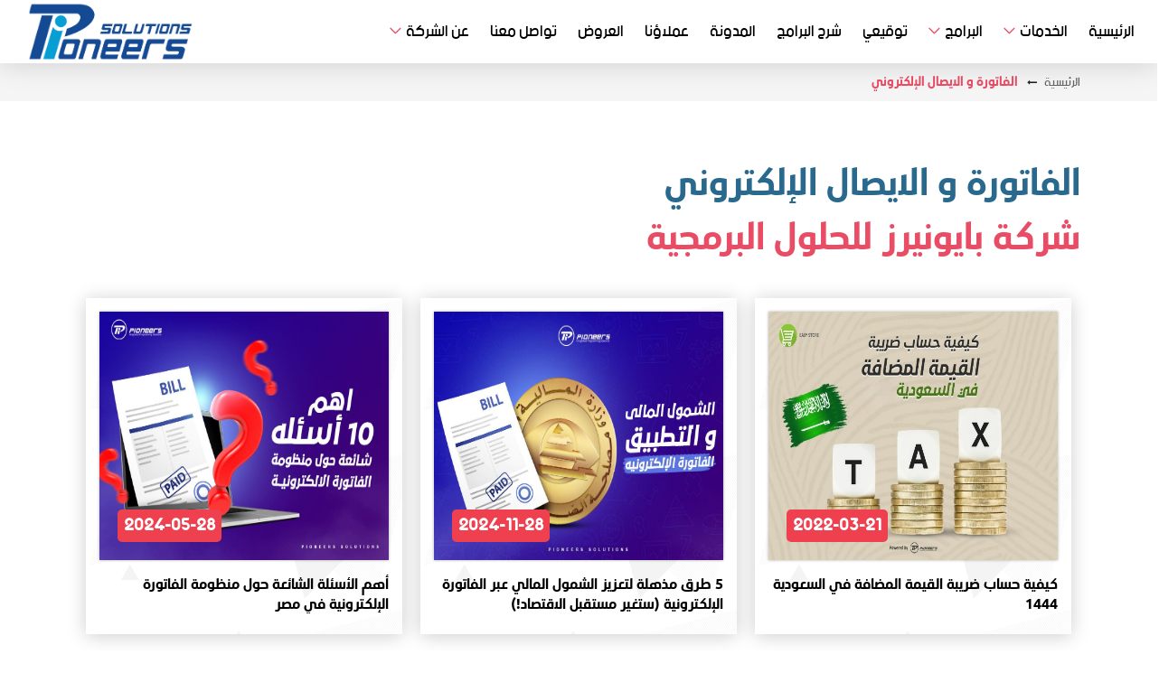

--- FILE ---
content_type: text/html; charset=UTF-8
request_url: https://pioneers-solutions.com/blogcat-e-invoice
body_size: 72712
content:
<!DOCTYPE html>
<html itemscope lang="ar" class="no-js" itemtype="https://schema.org/WebPage">

   <head>
<meta http-equiv="Content-Security-Policy" content="upgrade-insecure-requests">
<meta name="google-site-verification" content="c0WByzVHrabGbf6FM1oSMDiqqYIAcCNy1WQxJbYl6Ys" />

    
 <title>مدونة مقالات الفاتورة و الايصال الإلكتروني</title>
          <meta name="keywords" content=" الفاتورةالإلكترونية , الايصال الإلكتروني,الشمول المالى,تطبيق الفاتورة الالكترونية,منظومة الفاتورة الالكترونية,منظومة الإيصال الإلكتروني" />
          <meta name="description" content="تعرف على أهم المقالات حول الفاتورةالإلكترونية , الايصال الإلكتروني,الشمول المالى,تطبيق الفاتورة الالكترونية,منظومة الفاتورة الالكترونية,منظومة الإيصال الإلكتروني" />
          <meta name="author" content="Mohammed Elgendy" />
          <meta name="robots" content="index,follow " />
          <meta itemprop="name" content="مدونة مقالات الفاتورة و الايصال الإلكتروني">
          <meta itemprop="description" content="تعرف على أهم المقالات حول الفاتورةالإلكترونية , الايصال الإلكتروني,الشمول المالى,تطبيق الفاتورة الالكترونية,منظومة الفاتورة الالكترونية,منظومة الإيصال الإلكتروني">
          <meta itemprop="image" content="https://pioneers-solutions.com/uploads/">
          <meta property="og:title" content="مدونة مقالات الفاتورة و الايصال الإلكتروني"/>
          <meta property="og:type" content="website" />
          <meta property="og:url" content="https://pioneers-solutions.com/blogcat-e-invoice" />
          <meta property="og:image" content="https://pioneers-solutions.com/uploads/" />
          <meta property="og:description" content="تعرف على أهم المقالات حول الفاتورةالإلكترونية , الايصال الإلكتروني,الشمول المالى,تطبيق الفاتورة الالكترونية,منظومة الفاتورة الالكترونية,منظومة الإيصال الإلكتروني" />
          <meta property="og:site_name" content="Pioneers Solutions" />
         <meta name="twitter:card" content="summary_large_image">
          <meta name="twitter:site" content="@pioneers_soln">
          <meta name="twitter:creator" content="@pioneers_soln">
          <meta name="twitter:title" content="مدونة مقالات الفاتورة و الايصال الإلكتروني">
          <meta name="twitter:description" content="تعرف على أهم المقالات حول الفاتورةالإلكترونية , الايصال الإلكتروني,الشمول المالى,تطبيق الفاتورة الالكترونية,منظومة الفاتورة الالكترونية,منظومة الإيصال الإلكتروني">
          <meta name="twitter:image" content="https://pioneers-solutions.com/uploads/" >
          
   <link rel="canonical" href=https://pioneers-solutions.com/blogcat-e-invoice>

   <meta name=viewport content="width=device-width, initial-scale=1">
   <meta name=p:domain_verify content="22d7375ff6edb5f6719d51ea32d60a65"/>
   <meta name=msvalidate.01 content=BF986F9F4ADDDAC314FFE2B39D732443 />
   <meta name=yandex-verification content=c4bb62d607f6a84a />
      <meta charset="UTF-8">
    
      <meta http-equiv="X-UA-Compatible" content="IE=edge">
      <meta name="viewport" content="width=device-width, initial-scale=1, shrink-to-fit=no">

       <link rel="preload" href="https://pioneers-solutions.com/assets/fonts/Ubuntu-Arabic.ttf">
       <link rel="preload" href="https://pioneers-solutions.com/assets/fonts/bein-normal.ttf">

      <link rel="icon" href="https://pioneers-solutions.com/assets/img/icon.png">
      <link rel="stylesheet" href="https://pioneers-solutions.com/assets/css/bootstrap.min.css">
      <link rel="stylesheet" href="https://pioneers-solutions.com/assets/css/default-assets/classy-nav.min.css">
      <link rel="stylesheet" href="https://pioneers-solutions.com/assets/css/owl.carousel.min.css">
      <link rel="stylesheet" href="https://pioneers-solutions.com/assets/css/owll.carousel.min.css">
      <link rel="stylesheet" href="https://pioneers-solutions.com/assets/css/owl.carousel.min.css">
      <link rel="stylesheet" href="https://pioneers-solutions.com/assets/css/magnific-popup.min.css">
      <link rel="stylesheet" href="https://pioneers-solutions.com/assets/css/nice-select.min.css">
      <link rel="stylesheet" href="https://pioneers-solutions.com/assets/css/animate.min.css">
      <link rel="stylesheet" href="https://pioneers-solutions.com/assets/css/font-awesome.min.css">
      <link rel="stylesheet" href="https://pioneers-solutions.com/assets/css/owll.carousel.min.css" type="text/css">
      <link rel="stylesheet" href="https://pioneers-solutions.com/assets/css/sllicknav.min.css" type="text/css">
       <link rel="stylesheet" href="https://pioneers-solutions.com/assets/css/notify.min.css" />
      <link rel="stylesheet" href="https://pioneers-solutions.com/assets/css/style.min.css">
      <link rel="stylesheet" href="https://pioneers-solutions.com/assets/css/jquery-ui.min.css">
      <link href="https://fonts.googleapis.com/css?family=Cairo&display=swap" rel="preload">
      <link href="https://fonts.googleapis.com/css?family=Baloo+Bhaijaan|Lemonada&display=swap" rel="preload">



      <link rel="stylesheet" href="https://pioneers-solutions.com/assets/css/own.min.css">
      <link rel="stylesheet" href="https://pioneers-solutions.com/assets/css/media.min.css">


       


       <!-- Google Tag Manager -->

      <script>(function(w,d,s,l,i){w[l]=w[l]||[];w[l].push({'gtm.start':new Date().getTime(),event:'gtm.js'});var f=d.getElementsByTagName(s)[0],j=d.createElement(s);j.async=true;j.src="https://load.sgtm.pioneers-solutions.com/ahosfoeioc.js?"+i;f.parentNode.insertBefore(j,f);})(window,document,'script','dataLayer','8=aWQ9R1RNLU05SjVaVg%3D%3D&sort=asc');</script>
       <!-- End Google Tag Manager -->

   </head>
   <body>
   <!-- Google Tag Manager (noscript) -->
   <noscript><iframe src="https://load.sgtm.pioneers-solutions.com/ns.html?id=GTM-M9J5ZV" height="0" width="0" style="display:none;visibility:hidden"></iframe></noscript>
   <!-- End Google Tag Manager (noscript) -->



     
         
      <!-- Header Area End -->
      <!-- Header Area Start -->
      <header class="header-area " id="menu-fixed">

         <div class="main-header-area">
            <div class="classy-nav-container breakpoint-off">
               <div class="container" >
                  <nav class="classy-navbar justify-content-between" id="robertoNav">
                     <a name="pioneers solutions" class="nav-brand" href="https://pioneers-solutions.com/">
                      <img loading="lazy" alt="pioneers solutions" title="pioneers solutions" src="https://pioneers-solutions.com/uploads/logo.logo.png" ></a>
                     <div class="classy-navbar-toggler">
                        <span class="navbarToggler"><span></span><span></span><span></span></span>
                     </div>
                     <div class="classy-menu">
                        <div class="classycloseIcon">
                           <div class="cross-wrap"><span class="top"></span><span class="bottom"></span></div>
                        </div>
                        <div class="classynav">
                           <ul id="nav">
                              
                              <li class="">
                                <a name="الرئيسية" href="https://pioneers-solutions.com/"> الرئيسية</a>
                              </li>

                              <li>
                                 <a name="الخدمات" href="https://pioneers-solutions.com/service">الخدمات</a>
                                 <ul class="dropdown max-drop">
                                  
                                    <li>
                                       <a name="خدمات تصميم المواقع " href="https://pioneers-solutions.com/categoryservices-design-services">-خدمات تصميم المواقع </a>
                                       <ul class="dropdown max-drop">
                                                                                  <li><a name="تصميم المواقع" href="https://pioneers-solutions.com/service-web-design-services">-تصميم المواقع</a></li>
                                                                                  <li><a name="إستضافة المواقع وحجز الدومينات" href="https://pioneers-solutions.com/service-web-hosting">-إستضافة المواقع وحجز الدومينات</a></li>
                                                                                  <li><a name="تصميم متجر الكتروني " href="https://pioneers-solutions.com/service-design-online-store">-تصميم متجر الكتروني </a></li>
                                                                               </ul>
                                    </li>
                                    
                                    <li>
                                       <a name="تصميم تطبيقات  الـ Android والـ IOS للايفون" href="https://pioneers-solutions.com/categoryservices-mobile-application">-تصميم تطبيقات  الـ Android والـ IOS للايفون</a>
                                       <ul class="dropdown max-drop">
                                                                                  <li><a name="تصميم تطبيقات الجوال" href="https://pioneers-solutions.com/service-Mobile-Application-Design">-تصميم تطبيقات الجوال</a></li>
                                                                               </ul>
                                    </li>
                                                                     </ul>
                              </li>
                              <li>
                                 <a name="البرامج" href="https://pioneers-solutions.com/programs">البرامج</a>
                                 <ul class="dropdown ">
                                                                         <li>

                                       <a name="برامج ادارة  الحسابات ونقاط البيع" href="https://pioneers-solutions.com/categoryprograms-accounts-software">-برامج ادارة  الحسابات ونقاط البيع </a>
                                       <ul class="dropdown max-drop">
                                                                                   <li><a name=" برنامج محاسبة Easy Store Platinum" href="https://pioneers-solutions.com/programs-easy-store-platinum-accounting-program">-  برنامج محاسبة Easy Store Platinum</a></li>
                                                                                  <li><a name="برنامج حسابات  Easy Store Gold" href="https://pioneers-solutions.com/programs-easy-store-accounting-program">- برنامج حسابات  Easy Store Gold</a></li>
                                                                                  <li><a name="برنامج محاسبة للمحلات Easy Store Silver" href="https://pioneers-solutions.com/programs-easy-store-lite-accounting-program-for-small-business">- برنامج محاسبة للمحلات Easy Store Silver</a></li>
                                                                               </ul>
                                    </li>
                                                                      <li>

                                       <a name="برامج إدارة المؤسسات الطبية" href="https://pioneers-solutions.com/categoryprograms-medical-solutions">-برامج إدارة المؤسسات الطبية </a>
                                       <ul class="dropdown max-drop">
                                                                                   <li><a name="برنامج ادارة العيادات الطبية Easy Clinic " href="https://pioneers-solutions.com/programs-clinics-management-program">- برنامج ادارة العيادات الطبية Easy Clinic </a></li>
                                                                                  <li><a name="برنامج ادارة المستشفيات Medi Master" href="https://pioneers-solutions.com/programs-medi-master-for-medical-centers">- برنامج ادارة المستشفيات Medi Master</a></li>
                                                                               </ul>
                                    </li>
                                                                      <li>

                                       <a name="برامج إدارة المؤسسات التعليمية" href="https://pioneers-solutions.com/categoryprograms-educational-management">-برامج إدارة المؤسسات التعليمية </a>
                                       <ul class="dropdown max-drop">
                                                                                   <li><a name="برنامج إدارة المدارس Edu Step Up " href="https://pioneers-solutions.com/programs-smart-school-management-Program-Edu-Step-Up">- برنامج إدارة المدارس Edu Step Up </a></li>
                                                                                  <li><a name="برنامج إدارة المدارس المتكامل Pioneers E-School" href="https://pioneers-solutions.com/programs-integrated-school-management-software-pioneers-e-school">- برنامج إدارة المدارس المتكامل Pioneers E-School</a></li>
                                                                               </ul>
                                    </li>
                                                                      <li>

                                       <a name="ادارة الموارد المتكاملة " href="https://pioneers-solutions.com/categoryprograms-erp-solutions">-ادارة الموارد المتكاملة  </a>
                                       <ul class="dropdown max-drop">
                                                                                   <li><a name="برنامج Pioneers ERP " href="https://pioneers-solutions.com/programs-erp-system">- برنامج Pioneers ERP </a></li>
                                                                               </ul>
                                    </li>
                                                                      <li>

                                       <a name="تطبيقات الفاتورة الالكترونية" href="https://pioneers-solutions.com/categoryprograms-e-invoice">-تطبيقات الفاتورة الالكترونية </a>
                                       <ul class="dropdown max-drop">
                                                                                   <li><a name="برنامج الفاتورة الالكترونية Pioneers E-invoice" href="https://pioneers-solutions.com/programs-e-invoice">- برنامج الفاتورة الالكترونية Pioneers E-invoice</a></li>
                                                                               </ul>
                                    </li>
                                                                      <li>

                                       <a name="ادارة شركات المدفوعات" href="https://pioneers-solutions.com/categoryprograms-financial-inclusion">-ادارة شركات المدفوعات </a>
                                       <ul class="dropdown max-drop">
                                                                                   <li><a name="نظام المدفوعات المتكامل Pioneers Pay" href="https://pioneers-solutions.com/programs-pioneers-pay">- نظام المدفوعات المتكامل Pioneers Pay</a></li>
                                                                               </ul>
                                    </li>
                                                                   </ul>
                              </li>

                               <li><a href="service-digital-seal-digital-signature">توقيعي </a></li>                               


                              <li><a name="شرح البرامج" href="https://pioneers-solutions.com/programsblog"> شرح البرامج </a></li>
                              <li><a name="المدونة" href="https://pioneers-solutions.com/blog"> المدونة </a></li>
                              <li><a name="عملاؤنا" href="https://pioneers-solutions.com/clients">عملاؤنا</a></li>
                              <li><a name="العروض" href="https://pioneers-solutions.com/offers">العروض</a></li>
                               <li><a name="تواصل معنا" href="https://pioneers-solutions.com/contact">تواصل معنا</a></li>

                               <li>
                                   <a name="عن الشركة" href="https://pioneers-solutions.com/about">عن الشركة</a>
                                   <ul class="dropdown ">

                                       <li><a name="الوظائف" href="https://pioneers-solutions.com/jobs">-الوظائف  </a></li>
                                       <li><a name="خريطة الموقع" href="https://pioneers-solutions.com/sitemap">-خريطة الموقع </a></li>
                                   </ul>
                               </li>

                              <li class="xs">
                                 <a name="email" href="mailto:sales@pioneers-solutions.com                                "><i class="fa fa-envelope-o"></i> <span class="mail"> sales@pioneers-solutions.com                                </span></a>
                              </li>
                              <li class="xs"> 
                                <a name="times of work" href="#"><i class="fa fa-clock-o"></i> <span class="mail"> <span class="Title">السبت - الخميس</span><span class="Text">۱۰ ص - ٦ م</span></span></a></li>

                              <li class="xs pr-3 pl-3 mt-2">
                                <span > أهلا بكم في موقع بايونيرز للحلول البرمجية</span> 
                              </li>

                              <li class="xs">
                                 <div class="social-info">

                                    <!-- <a name="rss" target="_blank" href="rss"><i class="fa fa fa-rss-square" aria-hidden="true"></i></a> -->
                                                                        <a target="_blank" name="instagram" href="https://www.instagram.com/pioneers_solutions"><i class="fa fa-instagram" aria-hidden="true"></i></a>
                                    
                                                                        <a target="_blank" name="facebook" href="https://www.facebook.com/Pioneers.soln"><i class="fa fa-facebook" aria-hidden="true"></i></a>
                                    
                                                                         <a target="_blank" name="twitter" href="https://twitter.com/pioneers_soln"><i class="fa fa-twitter" aria-hidden="true"></i></a>
                                    
                                                                         <a target="_blank" name="youtube" href="https://www.youtube.com/c/PioneersSolutions1"><i class="fa fa-youtube" aria-hidden="true"></i></a>
                                    
                                                                         <a target="_blank" name="linkedin" href="https://www.linkedin.com/company/pioneers-solutions1"><i class="fa fa-linkedin" aria-hidden="true"></i></a>
                                    
                                                                        <a target="_blank" name="pinterest" href="https://www.pinterest.com/pioneers_soln"><i class="fa fa-pinterest" aria-hidden="true"></i></a>
                                    
                                     
                                 </div>
                              </li>
                        </div>
                        </ul>
                     </div>
               </div>
               </nav>
            </div>
         </div>
         </div>
      </header>
      <!-- Header Area End -->




<div class="breadcrumbs">
   <div class="container">
      <div class="row">
         <ul>
            <li class="home"> <a name="home" href="https://pioneers-solutions.com/"> الرئيسية</a><i class="fa fa-long-arrow-left"></i></li>
            <li class="category13"><strong>الفاتورة و الايصال الإلكتروني	 </strong>
            </li>
         </ul>
      </div>
   </div>
</div>
<!--breadcrumbs  -->

<!-- Prog Area Start -->
<main id="main" class="blog-content wow fadeInUp" data-wow-delay=".3s" style="visibility: visible; animation-delay: 1.3s; animation-name: fadeInUp;">
   <div class="container">
      <div class="wow fadeInUp rtl new-title" data-wow-delay=".5s" style="visibility: visible; animation-delay: 0.5s; animation-name: fadeInUp;">
<!--         <span>--><!--</span>-->
         <h3> الفاتورة و الايصال الإلكتروني	</h3>
         <h3>شركة بايونيرز للحلول البرمجية</h3>
      </div>

      <ul class="portfolio">
                 <li class=" project">
            <div class="page-content rtl wow fadeInUp" data-wow-delay=".3s" style="visibility: visible; animation-delay: 0.3s; animation-name: fadeInUp;">
               <div class="blog">
                  <div class="box8">
                     <img loading="lazy" title="كيفية حساب ضريبة القيمة المضافة في السعودية 1444" alt="كيفية حساب ضريبة القيمة المضافة في السعودية 1444" src="https://pioneers-solutions.com/uploads/value-added-tax-calculator-saudi-arabia.webp">
                     <h3 class="title">
                       2022-03-21
                     </h3>
                     <div class="box-content">
                        <ul class="icon">
                           <li><a name="كيفية حساب ضريبة القيمة المضافة في السعودية 1444" href="https://pioneers-solutions.com/blog-Value-Added-Tax-Calculator-Best-Accounting-Software-in-Saudi-Arabia"><i class="fa fa-search"></i> </a> </li>
                        </ul>
                     </div>
                  </div>
                  <h4> <a name="كيفية حساب ضريبة القيمة المضافة في السعودية 1444" href="https://pioneers-solutions.com/blog-Value-Added-Tax-Calculator-Best-Accounting-Software-in-Saudi-Arabia">
                    كيفية حساب ضريبة القيمة المضافة في السعودية 1444                  </a></h4>
               </div>
            </div>
         </li>
                <li class=" project">
            <div class="page-content rtl wow fadeInUp" data-wow-delay=".3s" style="visibility: visible; animation-delay: 0.3s; animation-name: fadeInUp;">
               <div class="blog">
                  <div class="box8">
                     <img loading="lazy" title="5 طرق مذهلة لتعزيز الشمول المالي عبر الفاتورة الإلكترونية (ستغير مستقبل الاقتصاد!)" alt="5 طرق مذهلة لتعزيز الشمول المالي عبر الفاتورة الإلكترونية (ستغير مستقبل الاقتصاد!)" src="https://pioneers-solutions.com/uploads/financial-inclusion-invoicing.jpg">
                     <h3 class="title">
                       2024-11-28
                     </h3>
                     <div class="box-content">
                        <ul class="icon">
                           <li><a name="5 طرق مذهلة لتعزيز الشمول المالي عبر الفاتورة الإلكترونية (ستغير مستقبل الاقتصاد!)" href="https://pioneers-solutions.com/blog-financial-inclusion-invoicing"><i class="fa fa-search"></i> </a> </li>
                        </ul>
                     </div>
                  </div>
                  <h4> <a name="5 طرق مذهلة لتعزيز الشمول المالي عبر الفاتورة الإلكترونية (ستغير مستقبل الاقتصاد!)" href="https://pioneers-solutions.com/blog-financial-inclusion-invoicing">
                    5 طرق مذهلة لتعزيز الشمول المالي عبر الفاتورة الإلكترونية (ستغير مستقبل الاقتصاد!)                  </a></h4>
               </div>
            </div>
         </li>
                <li class=" project">
            <div class="page-content rtl wow fadeInUp" data-wow-delay=".3s" style="visibility: visible; animation-delay: 0.3s; animation-name: fadeInUp;">
               <div class="blog">
                  <div class="box8">
                     <img loading="lazy" title="أهم الأسئلة الشائعة حول منظومة الفاتورة الإلكترونية في مصر" alt="أهم الأسئلة الشائعة حول منظومة الفاتورة الإلكترونية في مصر" src="https://pioneers-solutions.com/uploads/faq-electronic-invoicing-system.jpg">
                     <h3 class="title">
                       2024-05-28
                     </h3>
                     <div class="box-content">
                        <ul class="icon">
                           <li><a name="أهم الأسئلة الشائعة حول منظومة الفاتورة الإلكترونية في مصر" href="https://pioneers-solutions.com/blog-faq-electronic-invoicing-system"><i class="fa fa-search"></i> </a> </li>
                        </ul>
                     </div>
                  </div>
                  <h4> <a name="أهم الأسئلة الشائعة حول منظومة الفاتورة الإلكترونية في مصر" href="https://pioneers-solutions.com/blog-faq-electronic-invoicing-system">
                    أهم الأسئلة الشائعة حول منظومة الفاتورة الإلكترونية في مصر                  </a></h4>
               </div>
            </div>
         </li>
                <li class=" project">
            <div class="page-content rtl wow fadeInUp" data-wow-delay=".3s" style="visibility: visible; animation-delay: 0.3s; animation-name: fadeInUp;">
               <div class="blog">
                  <div class="box8">
                     <img loading="lazy" title="التكامل مع منظومة الفاتورة الإلكترونية | أهم الاسئلة الشائعة" alt="التكامل مع منظومة الفاتورة الإلكترونية | أهم الاسئلة الشائعة" src="https://pioneers-solutions.com/uploads/integration-electronic-invoice-system.webp">
                     <h3 class="title">
                       2021-12-01
                     </h3>
                     <div class="box-content">
                        <ul class="icon">
                           <li><a name="التكامل مع منظومة الفاتورة الإلكترونية | أهم الاسئلة الشائعة" href="https://pioneers-solutions.com/blog-integration-electronic-invoice-system"><i class="fa fa-search"></i> </a> </li>
                        </ul>
                     </div>
                  </div>
                  <h4> <a name="التكامل مع منظومة الفاتورة الإلكترونية | أهم الاسئلة الشائعة" href="https://pioneers-solutions.com/blog-integration-electronic-invoice-system">
                    التكامل مع منظومة الفاتورة الإلكترونية | أهم الاسئلة الشائعة                  </a></h4>
               </div>
            </div>
         </li>
                <li class=" project">
            <div class="page-content rtl wow fadeInUp" data-wow-delay=".3s" style="visibility: visible; animation-delay: 0.3s; animation-name: fadeInUp;">
               <div class="blog">
                  <div class="box8">
                     <img loading="lazy" title="خطوات التسجيل على منظومة الفاتورة الإلكترونية" alt="خطوات التسجيل على منظومة الفاتورة الإلكترونية" src="https://pioneers-solutions.com/uploads/register-electronic-invoice-system.jpg">
                     <h3 class="title">
                       2022-01-15
                     </h3>
                     <div class="box-content">
                        <ul class="icon">
                           <li><a name="خطوات التسجيل على منظومة الفاتورة الإلكترونية" href="https://pioneers-solutions.com/blog-register-electronic-invoice-system"><i class="fa fa-search"></i> </a> </li>
                        </ul>
                     </div>
                  </div>
                  <h4> <a name="خطوات التسجيل على منظومة الفاتورة الإلكترونية" href="https://pioneers-solutions.com/blog-register-electronic-invoice-system">
                    خطوات التسجيل على منظومة الفاتورة الإلكترونية                  </a></h4>
               </div>
            </div>
         </li>
                <li class=" project">
            <div class="page-content rtl wow fadeInUp" data-wow-delay=".3s" style="visibility: visible; animation-delay: 0.3s; animation-name: fadeInUp;">
               <div class="blog">
                  <div class="box8">
                     <img loading="lazy" title="كيفية عمل التوقيع الالكترونى فى منظومة الفاتورة الالكترونية" alt="كيفية عمل التوقيع الالكترونى فى منظومة الفاتورة الالكترونية" src="https://pioneers-solutions.com/uploads/electronic-signature-electronic-invoice-system.jpg">
                     <h3 class="title">
                       2024-12-26
                     </h3>
                     <div class="box-content">
                        <ul class="icon">
                           <li><a name="كيفية عمل التوقيع الالكترونى فى منظومة الفاتورة الالكترونية" href="https://pioneers-solutions.com/blog-signature-electronic-invoice-system"><i class="fa fa-search"></i> </a> </li>
                        </ul>
                     </div>
                  </div>
                  <h4> <a name="كيفية عمل التوقيع الالكترونى فى منظومة الفاتورة الالكترونية" href="https://pioneers-solutions.com/blog-signature-electronic-invoice-system">
                    كيفية عمل التوقيع الالكترونى فى منظومة الفاتورة الالكترونية                  </a></h4>
               </div>
            </div>
         </li>
                <li class=" project">
            <div class="page-content rtl wow fadeInUp" data-wow-delay=".3s" style="visibility: visible; animation-delay: 0.3s; animation-name: fadeInUp;">
               <div class="blog">
                  <div class="box8">
                     <img loading="lazy" title="منظومة الإيصال الإلكتروني" alt="منظومة الإيصال الإلكتروني" src="https://pioneers-solutions.com/uploads/electronic-invoice-receipt.webp">
                     <h3 class="title">
                       2024-06-06
                     </h3>
                     <div class="box-content">
                        <ul class="icon">
                           <li><a name="منظومة الإيصال الإلكتروني" href="https://pioneers-solutions.com/blog-electronic-invoice-receipt"><i class="fa fa-search"></i> </a> </li>
                        </ul>
                     </div>
                  </div>
                  <h4> <a name="منظومة الإيصال الإلكتروني" href="https://pioneers-solutions.com/blog-electronic-invoice-receipt">
                    منظومة الإيصال الإلكتروني                  </a></h4>
               </div>
            </div>
         </li>
                <li class=" project">
            <div class="page-content rtl wow fadeInUp" data-wow-delay=".3s" style="visibility: visible; animation-delay: 0.3s; animation-name: fadeInUp;">
               <div class="blog">
                  <div class="box8">
                     <img loading="lazy" title="مميزات وعيوب نظام الفاتورة الالكترونية تعرف عليها" alt="مميزات وعيوب نظام الفاتورة الالكترونية تعرف عليها" src="https://pioneers-solutions.com/uploads/advantages-e-invoice-system.webp">
                     <h3 class="title">
                       2023-05-07
                     </h3>
                     <div class="box-content">
                        <ul class="icon">
                           <li><a name="مميزات وعيوب نظام الفاتورة الالكترونية تعرف عليها" href="https://pioneers-solutions.com/blog-advantages-joining-e-invoice-system"><i class="fa fa-search"></i> </a> </li>
                        </ul>
                     </div>
                  </div>
                  <h4> <a name="مميزات وعيوب نظام الفاتورة الالكترونية تعرف عليها" href="https://pioneers-solutions.com/blog-advantages-joining-e-invoice-system">
                    مميزات وعيوب نظام الفاتورة الالكترونية تعرف عليها                  </a></h4>
               </div>
            </div>
         </li>
                <li class=" project">
            <div class="page-content rtl wow fadeInUp" data-wow-delay=".3s" style="visibility: visible; animation-delay: 0.3s; animation-name: fadeInUp;">
               <div class="blog">
                  <div class="box8">
                     <img loading="lazy" title="إنطلاق منظومة الإيصال الإلكتروني فى مصر 2024 -التشغيل التجريبي 15 أبريل" alt="إنطلاق منظومة الإيصال الإلكتروني فى مصر 2024 -التشغيل التجريبي 15 أبريل" src="https://pioneers-solutions.com/uploads/electronic-receipt.webp">
                     <h3 class="title">
                       2022-06-12
                     </h3>
                     <div class="box-content">
                        <ul class="icon">
                           <li><a name="إنطلاق منظومة الإيصال الإلكتروني فى مصر 2024 -التشغيل التجريبي 15 أبريل" href="https://pioneers-solutions.com/blog-electronic-receipt"><i class="fa fa-search"></i> </a> </li>
                        </ul>
                     </div>
                  </div>
                  <h4> <a name="إنطلاق منظومة الإيصال الإلكتروني فى مصر 2024 -التشغيل التجريبي 15 أبريل" href="https://pioneers-solutions.com/blog-electronic-receipt">
                    إنطلاق منظومة الإيصال الإلكتروني فى مصر 2024 -التشغيل التجريبي 15 أبريل                  </a></h4>
               </div>
            </div>
         </li>
                <li class=" project">
            <div class="page-content rtl wow fadeInUp" data-wow-delay=".3s" style="visibility: visible; animation-delay: 0.3s; animation-name: fadeInUp;">
               <div class="blog">
                  <div class="box8">
                     <img loading="lazy" title="برنامج الفاتورة الإلكترونية السعودية Easy Store" alt="برنامج الفاتورة الإلكترونية السعودية Easy Store" src="https://pioneers-solutions.com/uploads/e-invoice-ksa.webp">
                     <h3 class="title">
                       2022-10-02
                     </h3>
                     <div class="box-content">
                        <ul class="icon">
                           <li><a name="برنامج الفاتورة الإلكترونية السعودية Easy Store" href="https://pioneers-solutions.com/blog-e-invoice-ksa"><i class="fa fa-search"></i> </a> </li>
                        </ul>
                     </div>
                  </div>
                  <h4> <a name="برنامج الفاتورة الإلكترونية السعودية Easy Store" href="https://pioneers-solutions.com/blog-e-invoice-ksa">
                    برنامج الفاتورة الإلكترونية السعودية Easy Store                  </a></h4>
               </div>
            </div>
         </li>
                <li class=" project">
            <div class="page-content rtl wow fadeInUp" data-wow-delay=".3s" style="visibility: visible; animation-delay: 0.3s; animation-name: fadeInUp;">
               <div class="blog">
                  <div class="box8">
                     <img loading="lazy" title="أهم الاسئلة الشائعة عن الفاتورة الالكترونية السعودية" alt="أهم الاسئلة الشائعة عن الفاتورة الالكترونية السعودية" src="https://pioneers-solutions.com/uploads/faq-einvoice-ksa.webp">
                     <h3 class="title">
                       2021-11-17
                     </h3>
                     <div class="box-content">
                        <ul class="icon">
                           <li><a name="أهم الاسئلة الشائعة عن الفاتورة الالكترونية السعودية" href="https://pioneers-solutions.com/blog-faq-einvoice-ksa"><i class="fa fa-search"></i> </a> </li>
                        </ul>
                     </div>
                  </div>
                  <h4> <a name="أهم الاسئلة الشائعة عن الفاتورة الالكترونية السعودية" href="https://pioneers-solutions.com/blog-faq-einvoice-ksa">
                    أهم الاسئلة الشائعة عن الفاتورة الالكترونية السعودية                  </a></h4>
               </div>
            </div>
         </li>
                <li class=" project">
            <div class="page-content rtl wow fadeInUp" data-wow-delay=".3s" style="visibility: visible; animation-delay: 0.3s; animation-name: fadeInUp;">
               <div class="blog">
                  <div class="box8">
                     <img loading="lazy" title="أهداف التحول الرقمي في السعودية وأهميته" alt="أهداف التحول الرقمي في السعودية وأهميته" src="https://pioneers-solutions.com/uploads/digital-transformation-ksa.webp">
                     <h3 class="title">
                       2022-01-03
                     </h3>
                     <div class="box-content">
                        <ul class="icon">
                           <li><a name="أهداف التحول الرقمي في السعودية وأهميته" href="https://pioneers-solutions.com/blog-digital-transformation-ksa"><i class="fa fa-search"></i> </a> </li>
                        </ul>
                     </div>
                  </div>
                  <h4> <a name="أهداف التحول الرقمي في السعودية وأهميته" href="https://pioneers-solutions.com/blog-digital-transformation-ksa">
                    أهداف التحول الرقمي في السعودية وأهميته                  </a></h4>
               </div>
            </div>
         </li>
                <li class=" project">
            <div class="page-content rtl wow fadeInUp" data-wow-delay=".3s" style="visibility: visible; animation-delay: 0.3s; animation-name: fadeInUp;">
               <div class="blog">
                  <div class="box8">
                     <img loading="lazy" title="كيفية تكويد الأصناف للفاتورة الإلكترونية 2025؟ 4 خطوات بسيطة لالتزامك بالقوانين الجديدة" alt="كيفية تكويد الأصناف للفاتورة الإلكترونية 2025؟ 4 خطوات بسيطة لالتزامك بالقوانين الجديدة" src="https://pioneers-solutions.com/uploads/How-to-encode-items-electronic-invoice.webp">
                     <h3 class="title">
                       2024-12-26
                     </h3>
                     <div class="box-content">
                        <ul class="icon">
                           <li><a name="كيفية تكويد الأصناف للفاتورة الإلكترونية 2025؟ 4 خطوات بسيطة لالتزامك بالقوانين الجديدة" href="https://pioneers-solutions.com/blog-How-to-encode-items-electronic-invoice"><i class="fa fa-search"></i> </a> </li>
                        </ul>
                     </div>
                  </div>
                  <h4> <a name="كيفية تكويد الأصناف للفاتورة الإلكترونية 2025؟ 4 خطوات بسيطة لالتزامك بالقوانين الجديدة" href="https://pioneers-solutions.com/blog-How-to-encode-items-electronic-invoice">
                    كيفية تكويد الأصناف للفاتورة الإلكترونية 2025؟ 4 خطوات بسيطة لالتزامك بالقوانين الجديدة                  </a></h4>
               </div>
            </div>
         </li>
                <li class=" project">
            <div class="page-content rtl wow fadeInUp" data-wow-delay=".3s" style="visibility: visible; animation-delay: 0.3s; animation-name: fadeInUp;">
               <div class="blog">
                  <div class="box8">
                     <img loading="lazy" title="التسجيل الذاتى على منظومة الفاتورة الالكترونية 2025" alt="التسجيل الذاتى على منظومة الفاتورة الالكترونية 2025" src="https://pioneers-solutions.com/uploads/self-registration-on-electronic-invoice-system.webp">
                     <h3 class="title">
                       2024-06-24
                     </h3>
                     <div class="box-content">
                        <ul class="icon">
                           <li><a name="التسجيل الذاتى على منظومة الفاتورة الالكترونية 2025" href="https://pioneers-solutions.com/blog-self-registration-on-electronic-invoice-system"><i class="fa fa-search"></i> </a> </li>
                        </ul>
                     </div>
                  </div>
                  <h4> <a name="التسجيل الذاتى على منظومة الفاتورة الالكترونية 2025" href="https://pioneers-solutions.com/blog-self-registration-on-electronic-invoice-system">
                    التسجيل الذاتى على منظومة الفاتورة الالكترونية 2025                  </a></h4>
               </div>
            </div>
         </li>
                <li class=" project">
            <div class="page-content rtl wow fadeInUp" data-wow-delay=".3s" style="visibility: visible; animation-delay: 0.3s; animation-name: fadeInUp;">
               <div class="blog">
                  <div class="box8">
                     <img loading="lazy" title="دليل الاسئلة الشائعة عن الايصال الالكتروني 2024 في مصر" alt="دليل الاسئلة الشائعة عن الايصال الالكتروني 2024 في مصر" src="https://pioneers-solutions.com/uploads/faq-electronic-receipt.webp">
                     <h3 class="title">
                       2022-06-12
                     </h3>
                     <div class="box-content">
                        <ul class="icon">
                           <li><a name="دليل الاسئلة الشائعة عن الايصال الالكتروني 2024 في مصر" href="https://pioneers-solutions.com/blog-faq-electronic-receipt"><i class="fa fa-search"></i> </a> </li>
                        </ul>
                     </div>
                  </div>
                  <h4> <a name="دليل الاسئلة الشائعة عن الايصال الالكتروني 2024 في مصر" href="https://pioneers-solutions.com/blog-faq-electronic-receipt">
                    دليل الاسئلة الشائعة عن الايصال الالكتروني 2024 في مصر                  </a></h4>
               </div>
            </div>
         </li>
                <li class=" project">
            <div class="page-content rtl wow fadeInUp" data-wow-delay=".3s" style="visibility: visible; animation-delay: 0.3s; animation-name: fadeInUp;">
               <div class="blog">
                  <div class="box8">
                     <img loading="lazy" title="التسجيل على منظومة الإيصال الإلكتروني 2024" alt="التسجيل على منظومة الإيصال الإلكتروني 2024" src="https://pioneers-solutions.com/uploads/how-register-electronic-receipt.webp">
                     <h3 class="title">
                       2022-06-12
                     </h3>
                     <div class="box-content">
                        <ul class="icon">
                           <li><a name="التسجيل على منظومة الإيصال الإلكتروني 2024" href="https://pioneers-solutions.com/blog-how-register-electronic-receipt"><i class="fa fa-search"></i> </a> </li>
                        </ul>
                     </div>
                  </div>
                  <h4> <a name="التسجيل على منظومة الإيصال الإلكتروني 2024" href="https://pioneers-solutions.com/blog-how-register-electronic-receipt">
                    التسجيل على منظومة الإيصال الإلكتروني 2024                  </a></h4>
               </div>
            </div>
         </li>
                <li class=" project">
            <div class="page-content rtl wow fadeInUp" data-wow-delay=".3s" style="visibility: visible; animation-delay: 0.3s; animation-name: fadeInUp;">
               <div class="blog">
                  <div class="box8">
                     <img loading="lazy" title=" هيئة الزكاة والضريبة والجمارك تعفى المكلفين من الغرامات والعقوبات المالية" alt=" هيئة الزكاة والضريبة والجمارك تعفى المكلفين من الغرامات والعقوبات المالية" src="https://pioneers-solutions.com/uploads/zakat-sa-exempts-taxpayers-from-penalty-exemption-initiative.webp">
                     <h3 class="title">
                       2022-06-01
                     </h3>
                     <div class="box-content">
                        <ul class="icon">
                           <li><a name=" هيئة الزكاة والضريبة والجمارك تعفى المكلفين من الغرامات والعقوبات المالية" href="https://pioneers-solutions.com/blog-zakat-sa-exempts-taxpayers-from-penalty-exemption-initiative"><i class="fa fa-search"></i> </a> </li>
                        </ul>
                     </div>
                  </div>
                  <h4> <a name=" هيئة الزكاة والضريبة والجمارك تعفى المكلفين من الغرامات والعقوبات المالية" href="https://pioneers-solutions.com/blog-zakat-sa-exempts-taxpayers-from-penalty-exemption-initiative">
                     هيئة الزكاة والضريبة والجمارك تعفى المكلفين من الغرامات والعقوبات المالية                  </a></h4>
               </div>
            </div>
         </li>
                <li class=" project">
            <div class="page-content rtl wow fadeInUp" data-wow-delay=".3s" style="visibility: visible; animation-delay: 0.3s; animation-name: fadeInUp;">
               <div class="blog">
                  <div class="box8">
                     <img loading="lazy" title="كيفية تطبيق نظام الفاتورة الإلكترونية فى شركتك " alt="كيفية تطبيق نظام الفاتورة الإلكترونية فى شركتك " src="https://pioneers-solutions.com/uploads/how-to-implement-electronic-invoice-in-your-company.webp">
                     <h3 class="title">
                       2023-03-01
                     </h3>
                     <div class="box-content">
                        <ul class="icon">
                           <li><a name="كيفية تطبيق نظام الفاتورة الإلكترونية فى شركتك " href="https://pioneers-solutions.com/blog-how-to-implement-electronic-invoice-in-your-company"><i class="fa fa-search"></i> </a> </li>
                        </ul>
                     </div>
                  </div>
                  <h4> <a name="كيفية تطبيق نظام الفاتورة الإلكترونية فى شركتك " href="https://pioneers-solutions.com/blog-how-to-implement-electronic-invoice-in-your-company">
                    كيفية تطبيق نظام الفاتورة الإلكترونية فى شركتك                   </a></h4>
               </div>
            </div>
         </li>
                <li class=" project">
            <div class="page-content rtl wow fadeInUp" data-wow-delay=".3s" style="visibility: visible; animation-delay: 0.3s; animation-name: fadeInUp;">
               <div class="blog">
                  <div class="box8">
                     <img loading="lazy" title="ما الفرق بين الفاتورة والإيصال الإلكتروني؟" alt="ما الفرق بين الفاتورة والإيصال الإلكتروني؟" src="https://pioneers-solutions.com/uploads/difference-between-electronic-receipt-and-electronic-invoice.webp">
                     <h3 class="title">
                       2022-10-19
                     </h3>
                     <div class="box-content">
                        <ul class="icon">
                           <li><a name="ما الفرق بين الفاتورة والإيصال الإلكتروني؟" href="https://pioneers-solutions.com/blog-difference-between-electronic-receipt-and-electronic-invoice"><i class="fa fa-search"></i> </a> </li>
                        </ul>
                     </div>
                  </div>
                  <h4> <a name="ما الفرق بين الفاتورة والإيصال الإلكتروني؟" href="https://pioneers-solutions.com/blog-difference-between-electronic-receipt-and-electronic-invoice">
                    ما الفرق بين الفاتورة والإيصال الإلكتروني؟                  </a></h4>
               </div>
            </div>
         </li>
                <li class=" project">
            <div class="page-content rtl wow fadeInUp" data-wow-delay=".3s" style="visibility: visible; animation-delay: 0.3s; animation-name: fadeInUp;">
               <div class="blog">
                  <div class="box8">
                     <img loading="lazy" title="أهم الأسئلة الشائعة عن التوقيع الإلكتروني: كل ما تحتاج لمعرفته في مكان واحد" alt="أهم الأسئلة الشائعة عن التوقيع الإلكتروني: كل ما تحتاج لمعرفته في مكان واحد" src="https://pioneers-solutions.com/uploads/faq-digital-seal.webp">
                     <h3 class="title">
                       2022-12-26
                     </h3>
                     <div class="box-content">
                        <ul class="icon">
                           <li><a name="أهم الأسئلة الشائعة عن التوقيع الإلكتروني: كل ما تحتاج لمعرفته في مكان واحد" href="https://pioneers-solutions.com/blog-faq-digital-seal"><i class="fa fa-search"></i> </a> </li>
                        </ul>
                     </div>
                  </div>
                  <h4> <a name="أهم الأسئلة الشائعة عن التوقيع الإلكتروني: كل ما تحتاج لمعرفته في مكان واحد" href="https://pioneers-solutions.com/blog-faq-digital-seal">
                    أهم الأسئلة الشائعة عن التوقيع الإلكتروني: كل ما تحتاج لمعرفته في مكان واحد                  </a></h4>
               </div>
            </div>
         </li>
                <li class=" project">
            <div class="page-content rtl wow fadeInUp" data-wow-delay=".3s" style="visibility: visible; animation-delay: 0.3s; animation-name: fadeInUp;">
               <div class="blog">
                  <div class="box8">
                     <img loading="lazy" title="أهم الاسئلة  الشائعة عن الختم الإلكتروني " alt="أهم الاسئلة  الشائعة عن الختم الإلكتروني " src="https://pioneers-solutions.com/uploads/faq-digital-signature.webp">
                     <h3 class="title">
                       2024-06-09
                     </h3>
                     <div class="box-content">
                        <ul class="icon">
                           <li><a name="أهم الاسئلة  الشائعة عن الختم الإلكتروني " href="https://pioneers-solutions.com/blog-faq-digital-signature"><i class="fa fa-search"></i> </a> </li>
                        </ul>
                     </div>
                  </div>
                  <h4> <a name="أهم الاسئلة  الشائعة عن الختم الإلكتروني " href="https://pioneers-solutions.com/blog-faq-digital-signature">
                    أهم الاسئلة  الشائعة عن الختم الإلكتروني                   </a></h4>
               </div>
            </div>
         </li>
                <li class=" project">
            <div class="page-content rtl wow fadeInUp" data-wow-delay=".3s" style="visibility: visible; animation-delay: 0.3s; animation-name: fadeInUp;">
               <div class="blog">
                  <div class="box8">
                     <img loading="lazy" title="ما هو الرقم الضريبي في السعودية؟ 5 خطوات سهلة للحصول عليه والتحقق منه" alt="ما هو الرقم الضريبي في السعودية؟ 5 خطوات سهلة للحصول عليه والتحقق منه" src="https://pioneers-solutions.com/uploads/tax-number-in-saudi-arabia-how-obtain-verify-it.webp">
                     <h3 class="title">
                       2023-10-03
                     </h3>
                     <div class="box-content">
                        <ul class="icon">
                           <li><a name="ما هو الرقم الضريبي في السعودية؟ 5 خطوات سهلة للحصول عليه والتحقق منه" href="https://pioneers-solutions.com/blog-tax-number-in-saudi-arabia-how-obtain-verify-it"><i class="fa fa-search"></i> </a> </li>
                        </ul>
                     </div>
                  </div>
                  <h4> <a name="ما هو الرقم الضريبي في السعودية؟ 5 خطوات سهلة للحصول عليه والتحقق منه" href="https://pioneers-solutions.com/blog-tax-number-in-saudi-arabia-how-obtain-verify-it">
                    ما هو الرقم الضريبي في السعودية؟ 5 خطوات سهلة للحصول عليه والتحقق منه                  </a></h4>
               </div>
            </div>
         </li>
             </ul>
   </div>
</main>
<!-- Prog Area End -->
    
         <!-- Footer Area Start -->



     <footer class="footer-area section-padding-80-0">
         <div class="main-footer-area">
            <div class="container custom">
               <div class="row align-items-baseline justify-content-between">
                  <div class="col-12 col-sm-6 col-lg-4">
                     <div class="single-footer-widget mb-80">

                        <h5 class="widget-title"> عناوين الشركة </h5>
                        <ul class="footer-nav">

                                                   <li><a rel="noopener" name="فرع المنوفية" target="_blank" href="https://g.page/pioneers-solutions1?gm"><i class="fa fa-home" aria-hidden="true"></i>المنوفية , شبين الكوم , شارع محمود شاهين , نقابة التطبيقيين , الدور الثالث</a></li>
                                                      <li><a rel="noopener" name="فرع القاهرة" target="_blank" href="https://g.page/Pioneers-soln?gm"><i class="fa fa-home" aria-hidden="true"></i>القاهره , مدينه نصر , ٦ سمير عبد الرؤوف ، امتداد مكرم عبيد , الدور العاشر , وحدة 1002</a></li>
                           
                           <li><a name="email" href="mailto:sales@pioneers-solutions.com                                "><i class="fa fa-envelope-o" aria-hidden="true"></i>   sales@pioneers-solutions.com                                </a></li>
                            <li class="d-flex">
                                <a name="01021990214" class="ml-2" href="tel:+201021990214"><i class="fa fa-phone" aria-hidden="true"></i>01021990214 (2+)</a>
                                <a name="01021990215" href="tel:+201021990215"><i class="fa fa-phone" aria-hidden="true"></i>01021990215 (2+)</a>
                            </li>

                            <li class="d-flex">
                                <a name="01021990216" class="ml-2" href="tel:+201021990216"><i class="fa fa-phone" aria-hidden="true"></i>01021990216 (2+)</a>
                                <a name="01021990218" href="tel:+201021990218"><i class="fa fa-phone" aria-hidden="true"></i>01021990218 (2+)</a>
                            </li>
                        </ul>
                     </div>
                  </div>
<!--                  <div class="col-12 col-sm-6 col-lg-3">-->
<!--                     <div class="single-footer-widget mb-80">-->
<!---->
<!--                        <h5 class="widget-title">--><!-- </h5>-->
<!---->
<!---->
<!--                        --><!--                        <div class="latest-blog-area">-->
<!--                           <a name="--><!--" href="--><!--blog---><!--" class="post-title">--><!--</a>-->
<!--                        </div>-->
<!--                        --><!---->
<!---->
<!--                       -->
<!--                     </div>-->
<!--                  </div>-->
                   <div class="col-12 col-sm-6 col-lg-2">
                       <div class="single-footer-widget mb-80">

                           <h5 class="widget-title"> الخدمات </h5>
                           <ul class="footer-nav">
                               
                                   <li><a name="تصميم المواقع" href="https://pioneers-solutions.com/service-web-design-services"><i class="fa fa-caret-right" aria-hidden="true"></i> تصميم المواقع</a></li>

                               
                                   <li><a name="إستضافة المواقع وحجز الدومينات" href="https://pioneers-solutions.com/service-web-hosting"><i class="fa fa-caret-right" aria-hidden="true"></i> إستضافة المواقع وحجز الدومينات</a></li>

                               
                                   <li><a name="تصميم تطبيقات الجوال" href="https://pioneers-solutions.com/service-Mobile-Application-Design"><i class="fa fa-caret-right" aria-hidden="true"></i> تصميم تطبيقات الجوال</a></li>

                               
                                   <li><a name="تصميم متجر الكتروني " href="https://pioneers-solutions.com/service-design-online-store"><i class="fa fa-caret-right" aria-hidden="true"></i> تصميم متجر الكتروني </a></li>

                               
                                   <li><a name="توقيعي" href="https://pioneers-solutions.com/service-digital-seal-digital-signature"><i class="fa fa-caret-right" aria-hidden="true"></i> توقيعي</a></li>

                               
                           </ul>
                       </div>
                   </div>
                   <div class="col-12 col-sm-6 col-lg-2">
                      <div class="single-footer-widget mb-80">

                         <h5 class="widget-title">البرامج  </h5>
                         <ul class="footer-nav">
                        
                           <li><a name=" برنامج محاسبة Easy Store Platinum" href="https://pioneers-solutions.com/programs-easy-store-platinum-accounting-program"><i class="fa fa-caret-right" aria-hidden="true"></i>  برنامج محاسبة Easy Store Platinum</a></li>

                           
                           <li><a name="برنامج حسابات  Easy Store Gold" href="https://pioneers-solutions.com/programs-easy-store-accounting-program"><i class="fa fa-caret-right" aria-hidden="true"></i> برنامج حسابات  Easy Store Gold</a></li>

                           
                           <li><a name="برنامج ادارة العيادات الطبية Easy Clinic " href="https://pioneers-solutions.com/programs-clinics-management-program"><i class="fa fa-caret-right" aria-hidden="true"></i> برنامج ادارة العيادات الطبية Easy Clinic </a></li>

                           
                           <li><a name="برنامج إدارة المدارس Edu Step Up " href="https://pioneers-solutions.com/programs-smart-school-management-Program-Edu-Step-Up"><i class="fa fa-caret-right" aria-hidden="true"></i> برنامج إدارة المدارس Edu Step Up </a></li>

                           
                           <li><a name="برنامج ادارة المستشفيات Medi Master" href="https://pioneers-solutions.com/programs-medi-master-for-medical-centers"><i class="fa fa-caret-right" aria-hidden="true"></i> برنامج ادارة المستشفيات Medi Master</a></li>

                           
                           <li><a name="نظام المدفوعات المتكامل Pioneers Pay" href="https://pioneers-solutions.com/programs-pioneers-pay"><i class="fa fa-caret-right" aria-hidden="true"></i> نظام المدفوعات المتكامل Pioneers Pay</a></li>

                                                    
                        </ul>
                     </div>
                  </div>
                   <div class="col-12 col-sm-6 col-lg-4">
                       <div class="single-footer-widget mb-50">
                           <ul class="footer-nav">
                               <li>
                                   <a style="text-align: right;">
                                       <i class="fa fa-caret-right" aria-hidden="true"></i>
                                       مسجل فى :
                                       <div style="text-align: left; display: inline-block">
                                       <img class="logo-name itida" src="https://pioneers-solutions.com/assets/img/logos/itida.png" />
                                       </div>
                                   </a>
                               </li>
                               <li>
                                   <a style="text-align: right">
                                       <i class="fa fa-caret-right" aria-hidden="true"></i>
                                       معتمد من :
                                       <div style="text-align: left; display: inline-block">
                                       <img class="logo-name zatca" src="https://pioneers-solutions.com/assets/img/logos/download.png" />
                                       </div>
                                   </a>
                               </li>
                               <li>
                                   <a style="text-align: right" class="last-logos">
                                       <i class="fa fa-caret-right" aria-hidden="true"></i>
                                       عضـــــو فى :
                                       <div style="text-align: left; display: inline-block">
                                           <img class="logo-name cit" src="https://pioneers-solutions.com/assets/img/logos/cit.png" />
                                           <img class="logo-name detgd" src="https://pioneers-solutions.com/assets/img/logos/detgd.png" />
                                           <img class="logo-name fedcoc" src="https://pioneers-solutions.com/assets/img/logos/fedcoc.png" />
                                       </div>
                                   </a>
                               </li>
                           </ul>
                       </div>
                   </div>
               </div>
            </div>
         </div>
      </footer>
      <div class="copyright">
         <div style="max-width: 1290px!important;" class="container">
            <div class="copywrite-content">
               <div class="row align-items-center">
                  <div class="col-12 col-md-4">
                     <div class="social-info">

                            <a name="rss" target="_blank" href="https://pioneers-solutions.com/rss"><i class="fa fa fa-rss-square" aria-hidden="true"></i>
                            <a rel="noopener" name="instagram" target="_blank" href="https://www.instagram.com/pioneers_solutions"><i class="fa fa-instagram" aria-hidden="true"></i></a>                             <a rel="noopener" name="facebook" target="_blank" href="https://www.facebook.com/Pioneers.soln"><i class="fa fa-facebook" aria-hidden="true"></i></a>                             <a rel="noopener" name="twitter" target="_blank" href="https://twitter.com/pioneers_soln"><i class="fa fa-twitter" aria-hidden="true"></i></a>                             <a rel="noopener" name="youtube" target="_blank" href="https://www.youtube.com/c/PioneersSolutions1"><i class="fa fa-youtube" aria-hidden="true"></i></a>                             <a rel="noopener" name="linkedin" target="_blank" href="https://www.linkedin.com/company/pioneers-solutions1"><i class="fa fa-linkedin" aria-hidden="true"></i></a>                             <a rel="noopener" name="pinterest" target="_blank" href="https://www.pinterest.com/pioneers_soln"><i class="fa fa-pinterest" aria-hidden="true"></i></a>                        
                     </div>
                  </div>
                  <div class="col-md-4">
                     <ul class="privacy ">
                        <li class=""><a  name="سياسة الخصوصية"  href="https://pioneers-solutions.com/privacy_policy">سياسة الخصوصية</a></li>
                        <li class=""><a name="الشروط والاحكام"  href="https://pioneers-solutions.com/terms_conditions">الشروط والاحكام</a></li>
                        <li class=""><a name="اتفاقية الاستخدام"  href="https://pioneers-solutions.com/term_use">اتفاقية الاستخدام </a></li>
                     </ul>
                  </div>
                  <div class="col-12 col-md-4">
                     <div class="copywrite-text">
                        <p class="text-block"> جميع الحقوق محفوظة  - @ Pioneers Solutions 2026</p>
                     </div>
                  </div>
               </div>
            </div>
         </div>
      </div>

      <!-- Footer Area End -->
      <script src="https://pioneers-solutions.com/assets/js/jquery-3.3.1.min.js"></script>
      <script src="https://pioneers-solutions.com/assets/js/main.min.js"></script>
      <script src="https://pioneers-solutions.com/assets/js/jquery.min.js"></script>
      <script src="https://pioneers-solutions.com/assets/js/popper.min.js"></script>
      <script src="https://pioneers-solutions.com/assets/js/bootstrap.min.js"></script>
      <script src="https://pioneers-solutions.com/assets/js/roberto.bundle.min.js"></script>
      <script src="https://pioneers-solutions.com/assets/js/default-assets/active.min.js"></script>
      <script src="https://pioneers-solutions.com/assets/js/costom.min.js"></script>
      <script src="https://pioneers-solutions.com/assets/js/new.js"></script>

      <script src="https://pioneers-solutions.com/assets/js/notify.min.js"></script>
<!--      <script src="--><!--assets/js/popup.min.js"></script>-->

    
    
    
    
    
    
    
    
    
      <script type="text/javascript">

         var myWindow = null;

         function openwindowAuthentication(url) 
         {
               var myWindow = window.open(url, "myWindow", "width=500, height=500");
         
               setTimeout(function() {
                     myWindow.close();
               }, 5000);

            
         }


        // (function($) {
        //     $('#element_to_pop_up').bPopup()
        // })(jQuery);

         $(function() {
             $("a[target='_blank']").load(function() {
                 $('.lazy').lazy({
                     bind: "event",
                     delay: 0
                 });
             });
         });

        $(window).on('load',function(){
            $('#offerModal').modal('show');
        });

      </script>

   </body>
</html>

<script>
    window.onscroll = function() {
        myFunction()
    };

    var header = document.getElementById("menu-fixed");
    var sticky = header.offsetTop;

    function myFunction() {
        if (window.pageYOffset > sticky) {
            header.classList.add("fixed-menu");
        } else {
            header.classList.remove("fixed-menu");
        }
    }

    document.addEventListener("DOMContentLoaded", function() {
        const callLinks = document.querySelectorAll("a[href^='tel:']");
        callLinks.forEach(function(link) {
            link.addEventListener("click", function() {
                window.dataLayer = window.dataLayer || [];
                window.dataLayer.push({
                    event: "click_to_call",
                    phoneNumber: link.getAttribute("href").replace("tel:", "")
                });
            });
        });
    });

    document.addEventListener("DOMContentLoaded", function() {
        const whatsappLinks = document.querySelectorAll("a[href*='wa.me'], a[href*='api.whatsapp.com']");
        whatsappLinks.forEach(function(link) {
            link.addEventListener("click", function() {
                window.dataLayer = window.dataLayer || [];
                window.dataLayer.push({
                    event: "click_whatsapp",
                    whatsappNumber: link.getAttribute("href")
                });
            });
        });
    });
</script>

--- FILE ---
content_type: text/css
request_url: https://pioneers-solutions.com/assets/css/notify.min.css
body_size: 1064
content:
.notify-item{min-width:150px;padding:.8rem 1.2rem;font-size:.9rem;line-height:1.2;border-radius:4px;margin-bottom:1rem;animation-duration:.5s;animation-name:bounceIn;position:relative;height: 45px}.notify-item::before{content:"";z-index:-1;position:absolute;border-radius:inherit;background:inherit;filter:blur(4px);top:1px;left:0;opacity:.6;width:100%;height:100%}.notify-container{position: fixed; bottom: 0;z-index: 99999;right: 10%;top: 24%;height: 100vh;}.notify-item--default{background:#e5e5e5;color:#333}.notify-item--success{background:#68d391;color:#333}.notify-item--danger{background:#f56565;color:#333}@keyframes bounceIn{0%,20%,40%,60%,80%,to{-webkit-animation-timing-function:cubic-bezier(.215,.61,.355,1);animation-timing-function:cubic-bezier(.215,.61,.355,1)}0%{opacity:0;-webkit-transform:scale3d(.3,.3,.3);transform:scale3d(.3,.3,.3)}20%{-webkit-transform:scale3d(1.05,1.05,1.05);transform:scale3d(1.05,1.05,1.05)}40%{-webkit-transform:scale3d(.95,.95,.95);transform:scale3d(.95,.95,.95)}60%{opacity:1;-webkit-transform:scale3d(1.03,1.03,1.03);transform:scale3d(1.03,1.03,1.03)}80%{-webkit-transform:scale3d(.97,.97,.97);transform:scale3d(.97,.97,.97)}to{opacity:1;-webkit-transform:scaleX(1);transform:scaleX(1)}}






--- FILE ---
content_type: text/css
request_url: https://pioneers-solutions.com/assets/css/style.min.css
body_size: 92104
content:
@import url('https://fonts.googleapis.com/css?family=Poppins:100, 200, 300, 400, 500, 600, 700');

* {
    margin: 0;
    padding: 0
}

body {
    font-family: Cairo, sans-serif;
    font-weight: 400;
    font-size: 16px;
    position: relative;
    z-index: auto;
    text-align: right;
}

h1,
h2,
h3,
h4,
h5,
h6 {
    color: #000;
    line-height: 1.3;
    font-weight: 500
}

a,
a:active,
a:focus,
a:hover {
    color: #000;
    text-decoration: none;
    -webkit-transition-duration: .5s;
    -o-transition-duration: .5s;
    transition-duration: .5s;
    outline: 0;
    font-weight: 500
}

li {
    list-style: none
}

p {
    line-height: 1.7;
    color: #000;
    font-size: 16px;
    font-weight: 400
}

h2 {
    font-size: 24px
}

h3 {
    font-size: 22px
}

h4 {
    font-size: 20px
}

h5 {
    font-size: 19px
}

img {
    max-width: 100%;
    height: auto
}

ul {
    margin: 0;
    padding: 0
}

ul li {
    margin: 0;
    padding: 0
}

.bg-overlay {
    position: relative;
    z-index: 1
}

.bg-overlay::after {
    position: absolute;
    content: "";
    height: 100%;
    width: 100%;
    top: 0;
    left: 0;
    z-index: -1;
    background-color: rgba(14, 39, 55, .7)
}

.bg-img {
    background-position: center center !important;
    background-size: cover !important;
    background-repeat: no-repeat !important
}

.jarallax {
    position: relative;
    z-index: 0
}

.jarallax>.jarallax-img {
    position: absolute;
    object-fit: cover;
    font-family: 'object-fit: cover';
    top: 0;
    left: 0;
    width: 100%;
    height: 100%;
    z-index: -1
}

.mfp-iframe-holder .mfp-close,
.mfp-image-holder .mfp-close {
    color: #fff;
    right: 20px;
    text-align: center;
    padding-right: 0;
    width: 100%;
    position: fixed;
    top: 20px;
    width: 30px;
    background: #e94d65;
    height: 30px;
    line-height: 30px
}

button.mfp-arrow,
button.mfp-close {
    background: #e94d65
}

.mfp-bottom-bar {
    display: none !important
}

.mfp-bg {
    background-color: #000
}

.bg-transparent {
    background-color: transparent !important
}

.bg-gray {
    background-color: #e8f1f8 !important
}

input:focus,
textarea:focus {
    outline: 0
}

.border {
    border-color: #ebebeb
}

.mfp-arrow-left::after {
    border-right-color: transparent
}

.mfp-arrow-left::before {
    border-right-color: #fff
}

.mfp-arrow-right::after {
    border-left-color: transparent
}

.mfp-arrow-right::before {
    border-left-color: #fff
}

.mt-15 {
    margin-top: 15px
}

.mt-30 {
    margin-top: 30px
}

.mt-40 {
    margin-top: 40px
}

.mt-50 {
    margin-top: 50px
}

.mt-70 {
    margin-top: 70px
}

.mt-80 {
    margin-top: 80px
}

.mt-100 {
    margin-top: 100px
}

.mt-150 {
    margin-top: 150px
}

.mr-15 {
    margin-right: 15px
}

.mr-30 {
    margin-right: 30px
}

.mr-50 {
    margin-right: 50px
}

.mr-100 {
    margin-right: 100px
}

.mb-15 {
    margin-bottom: 15px
}

.mb-30 {
    margin-bottom: 30px
}

.mb-40 {
    margin-bottom: 40px
}

.mb-50 {
    margin-bottom: 50px
}

.mb-60 {
    margin-bottom: 60px
}

.mb-70 {
    margin-bottom: 70px
}

.mb-80 {
    margin-bottom: 80px
}

.mb-100 {
    margin-bottom: 100px
}

.ml-15 {
    margin-left: 15px
}

.ml-30 {
    margin-left: 30px
}

.ml-50 {
    margin-left: 50px
}

.ml-100 {
    margin-left: 100px
}

.pt-50 {
    padding-top: 50px !important
}

.section-padding-80 {
    padding-top: 80px;
    padding-bottom: 80px
}

.section-padding-0-80 {
    padding-top: 0;
    padding-bottom: 80px
}

.section-padding-80-0 {
    padding-top: 80px;
    padding-bottom: 0
}

.section-padding-100 {
    padding-top: 100px;
    padding-bottom: 100px
}

.section-padding-0-100 {
    padding-top: 0;
    padding-bottom: 100px
}

.section-padding-100-0 {
    padding-top: 100px;
    padding-bottom: 0
}

#preloader {
    position: fixed;
    width: 100%;
    height: 100%;
    z-index: 9999999;
    top: 0;
    left: 0;
    background-color: #fff;
    display: -webkit-box;
    display: -ms-flexbox;
    display: flex;
    -webkit-box-align: center;
    -ms-flex-align: center;
    align-items: center;
    -webkit-box-pack: center;
    -ms-flex-pack: center;
    justify-content: center;
    overflow: hidden
}

@-webkit-keyframes load7 {

    0%,
    100%,
    80% {
        box-shadow: 0 2.5em 0 -1.3em
    }

    40% {
        box-shadow: 0 2.5em 0 0
    }
}

@keyframes load7 {

    0%,
    100%,
    80% {
        box-shadow: 0 2.5em 0 -1.3em
    }

    40% {
        box-shadow: 0 2.5em 0 0
    }
}

.section-heading {
    position: relative;
    z-index: 1;
    margin-bottom: 50px
}

.section-heading h6 {
    text-transform: uppercase;
    color: #e94d65;
    letter-spacing: 2px;
    display: block;
    margin-bottom: 10px
}

.section-heading h2 {
    font-size: 42px;
    text-transform: capitalize;
    margin-bottom: 0;
    display: block;
    line-height: 1.2
}

@media only screen and (min-width: 992px) and (max-width: 1199px) {
    .section-heading h2 {
        font-size: 36px
    }
}

@media only screen and (min-width: 768px) and (max-width: 991px) {
    .section-heading h2 {
        font-size: 30px
    }
}

@media only screen and (max-width: 767px) {
    .section-heading h2 {
        font-size: 24px
    }
}

.section-heading.white h2,
.section-heading.white h6 {
    color: #fff
}

#scrollUp {
    position: fixed;
    right: 40px;
    font-size: 20px;
    line-height: 40px;
    width: 40px;
    height: 40px;
    bottom: 40px;
    background: unset;
    -webkit-transition-duration: .5s;
    -o-transition-duration: .5s;
    transition-duration: .5s;
    z-index: 15962536;
    display: none !important;
}

@media only screen and (max-width: 767px) {
    #scrollUp {
        right: 20px;
        bottom: 20px
    }
}

.btn:focus {
    box-shadow: none
}

.roberto-btn {
    position: relative;
    z-index: 1;
    min-width: 150px;
    height: 46px;
    line-height: 46px;
    font-size: 16px;
    font-weight: 500;
    display: inline-block;
    padding: 0 40px;
    text-align: center;
    text-transform: capitalize;
    background-color: #e94d65;
    color: #fff;
    border: none;
    border-radius: 2px;
    -webkit-transition-duration: .5s;
    -o-transition-duration: .5s;
    transition-duration: .5s
}

.roberto-btn:focus,
.roberto-btn:hover {
    font-weight: 500;
    -webkit-box-shadow: 0 2px 40px 8px rgba(15, 15, 15, .15);
    box-shadow: 0 2px 40px 8px rgba(15, 15, 15, .15);
    background-color: #fff;
    color: #e94d65
}

.roberto-btn.btn-2 {
    min-width: 180px;
    height: 50px;
    line-height: 46px;
    border: 2px solid #e94d65;
    background-color: transparent;
    color: #fff
}

.roberto-btn.btn-2:focus,
.roberto-btn.btn-2:hover {
    color: #fff;
    background-color: #e94d65
}

.continue-btn {
    padding: 0;
    line-height: 1;
    color: #afb4bf;
    font-size: 16px;
    text-transform: capitalize;
    text-decoration: underline;
    font-weight: 500
}

.continue-btn:focus,
.continue-btn:hover {
    text-decoration: underline;
    color: #000
}

.header-area {
    position: relative;
    z-index: 100;
    width: 100%;
    -webkit-transition-duration: .5s;
    -o-transition-duration: .5s;
    transition-duration: .5s;
    background-color: #e94d65
}

.header-area .search-form {
    -webkit-transition-duration: 350ms;
    -o-transition-duration: 350ms;
    transition-duration: 350ms;
    transition-timing-function: ease-in;
    position: relative;
    z-index: 1;
    width: 100%;
    height: 0;
    background-color: #e94d65
}

.header-area .search-form.search-form-active {
    height: 80px;
    z-index: 99999999
}

.header-area .search-form form {
    position: relative;
    z-index: 1
}

.header-area .search-form form input {
    background-color: transparent;
    width: 100%;
    height: 60px;
    border: none;
    font-size: 14px;
    color: #fff
}

.header-area .search-form form button {
    position: absolute;
    width: 60px;
    height: 60px;
    top: 0;
    right: 0;
    z-index: 10;
    border: none;
    background-color: transparent;
    cursor: pointer;
    font-size: 18px;
    color: #fff;
    text-align: right
}

.header-area .search-form form button:focus {
    outline: 0
}

.top-header-area {
    position: relative;
    z-index: 1;
    width: 100%;
    height: 50px;
    background-color: #0e2737
}

.top-header-area .top-header-content {
    display: -webkit-box;
    display: -ms-flexbox;
    display: flex;
    -webkit-box-align: center;
    -ms-flex-align: center;
    align-items: center
}

.top-header-area .top-header-content>a {
    color: #fff;
    font-size: 14px;
    font-weight: 400;
    line-height: 50px;
    display: inline-block;
    margin-right: 50px
}

.top-header-area .top-header-content>a:last-child {
    margin-right: 0
}

.top-header-area .top-header-content>a i {
    padding-right: 5px;
    color: #fff;
    padding-left: 5px
}

@media only screen and (min-width: 768px) and (max-width: 991px) {
    .top-header-area .top-header-content>a {
        margin-right: 30px
    }
}

@media only screen and (max-width: 767px) {
    .top-header-area .top-header-content>a {
        margin-right: 15px
    }
}

@media only screen and (min-width: 768px) and (max-width: 991px) {
    .top-header-area .top-header-content>a span {
        display: none
    }
}

@media only screen and (max-width: 767px) {
    .top-header-area .top-header-content>a span {
        display: none
    }
}

.top-header-area .top-header-content>a:focus,
.top-header-area .top-header-content>a:hover {
    color: #afb4bf
}

.top-header-area .top-header-content .top-social-area a {
    display: inline-block;
    margin-right: 30px;
    color: #fff;
    line-height: 50px;
    font-size: 14px
}

.top-header-area .top-header-content .top-social-area a:last-child {
    margin-right: 0
}

@media only screen and (max-width: 767px) {
    .top-header-area .top-header-content .top-social-area a {
        margin-right: 15px
    }
}

.top-header-area .top-header-content .top-social-area a:focus,
.top-header-area .top-header-content .top-social-area a:hover {
    color: #fff
}

.classy-nav-container {
    background-color: transparent;
    padding: 0
}

.classy-nav-container .classy-navbar {
    -webkit-transition-duration: .5s;
    -o-transition-duration: .5s;
    transition-duration: .5s;
    height: 80px;
    padding: 0
}

@media only screen and (min-width: 768px) and (max-width: 991px) {
    .classy-nav-container .classy-navbar {
        height: 70px
    }
}

@media only screen and (max-width: 767px) {
    .classy-nav-container .classy-navbar {
        height: 70px
    }
}

@media only screen and (max-width: 767px) {
    .classy-nav-container .classy-navbar .nav-brand {
        max-width: 90px;
        margin-right: 15px
    }
}

.classy-nav-container .classy-navbar .classynav ul li a {
    font-size: 16px;
    text-transform: capitalize;
    color: #484848;
    font-weight: 600;
    padding: 0 13px
}

@media only screen and (min-width: 992px) and (max-width: 1199px) {
    .classy-nav-container .classy-navbar .classynav ul li a {
        font-size: 14px;
        padding: 0 10px
    }
}

@media only screen and (min-width: 768px) and (max-width: 991px) {
    .classy-nav-container .classy-navbar .classynav ul li a {
        font-size: 14px;
        color: #000
    }

    .classy-nav-container .classy-navbar .classynav ul li a:focus,
    .classy-nav-container .classy-navbar .classynav ul li a:hover {
        color: #e94d65
    }
}

@media only screen and (max-width: 767px) {
    .classy-nav-container .classy-navbar .classynav ul li a {
        font-size: 14px;
        color: #000
    }

    .classy-nav-container .classy-navbar .classynav ul li a:focus,
    .classy-nav-container .classy-navbar .classynav ul li a:hover {
        color: #e94d65
    }
}

.classy-nav-container .classy-navbar .classynav ul li a:focus,
.classy-nav-container .classy-navbar .classynav ul li a:hover {
    color: #ef5160;
    font-weight: 600
}

.classy-nav-container .classy-navbar .classynav ul li.cn-dropdown-item ul li a,
.classy-nav-container .classy-navbar .classynav ul li.megamenu-item ul li a {
    font-size: 14px;
    text-transform: capitalize;
    height: 42px;
    line-height: 42px;
    padding: 0 30px;
    color: #000
}

.classy-nav-container .classy-navbar .classynav ul li.cn-dropdown-item ul li a:focus,
.classy-nav-container .classy-navbar .classynav ul li.cn-dropdown-item ul li a:hover,
.classy-nav-container .classy-navbar .classynav ul li.megamenu-item ul li a:focus,
.classy-nav-container .classy-navbar .classynav ul li.megamenu-item ul li a:hover {
    color: #e94d65
}

.classynav ul li.active a {
    position: relative;
    z-index: 1
}

.classynav ul li.active a::before {
    width: 80%;
    height: 2px;
    background-color: #fff;
    position: absolute;
    bottom: 0;
    left: 10%;
    z-index: 1;
    content: ''
}

@media only screen and (min-width: 768px) and (max-width: 991px) {
    .classynav ul li.active a: :before {
        display: none
    }
}

@media only screen and (max-width: 767px) {
    .classynav ul li.active a: :before {
        display: none
    }
}

.classynav ul li.has-down.active>a::after,
.classynav ul li.has-down>a::after,
.classynav ul li.megamenu-item>a::after {
    color: #000
}

.breakpoint-off .classynav ul li .dropdown,
.breakpoint-off .classynav ul li .megamenu {
    width: 210px;
    -webkit-box-shadow: 0 2px 40px 8px rgba(15, 15, 15, .15);
    box-shadow: 0 2px 40px 8px rgba(15, 15, 15, .15);
    border-radius: 6px
}

.breakpoint-off .classynav ul li .megamenu {
    width: 100%
}

.classy-navbar-toggler .navbarToggler span {
    background-color: #000
}

.main-header-area {
    position: relative;
    z-index: 1;
    background-color: #fff;
    direction: rtl
}

.main-header-area .book-now-btn a {
    padding: 0 30px;
    background-color: #e94d65;
    height: 80px;
    line-height: 80px;
    text-align: center;
    color: #fff;
    font-size: 16px
}

.main-header-area .book-now-btn a i {
    padding-left: 5px
}

@media only screen and (min-width: 768px) and (max-width: 991px) {
    .main-header-area .book-now-btn a {
        height: 50px;
        line-height: 50px;
        border-radius: 30px
    }
}

@media only screen and (max-width: 767px) {
    .main-header-area .book-now-btn a {
        height: 50px;
        line-height: 50px;
        border-radius: 30px
    }
}

.main-header-area .book-now-btn a:focus,
.main-header-area .book-now-btn a:hover {
    background-color: #000;
    color: #fff
}

.main-header-area .search-btn {
    cursor: pointer;
    -webkit-transition-duration: .5s;
    -o-transition-duration: .5s;
    transition-duration: .5s
}

@media only screen and (min-width: 768px) and (max-width: 991px) {
    .main-header-area .search-btn {
        padding: 30px 0
    }
}

@media only screen and (max-width: 767px) {
    .main-header-area .search-btn {
        padding: 30px 0
    }
}

.main-header-area .search-btn:focus,
.main-header-area .search-btn:hover {
    color: #e94d65
}

.welcome-area {
    position: relative;
    z-index: 1
}

.welcome-slides {
    position: relative;
    z-index: 1;
    overflow: hidden
}

.welcome-slides .owl-next,
.welcome-slides .owl-prev {
    -webkit-transition-duration: .5s;
    -o-transition-duration: .5s;
    transition-duration: .5s;
    width: 80px;
    height: 80px;
    border-radius: 50%;
    background-color: #e94d65;
    text-indent: -50000em;
    position: absolute;
    top: 50%;
    left: 30px;
    margin-top: -40px;
    z-index: 10;
    background-position: center center !important;
    background-size: cover !important;
    opacity: 0;
    visibility: hidden
}

@media only screen and (max-width: 767px) {

    .welcome-slides .owl-next,
    .welcome-slides .owl-prev {
        width: 40px;
        left: 20px;
        height: 40px
    }
}

.welcome-slides .owl-next {
    left: auto;
    right: 30px
}

@media only screen and (max-width: 767px) {
    .welcome-slides .owl-next {
        right: 20px
    }
}

.welcome-slides:focus .owl-next,
.welcome-slides:focus .owl-prev,
.welcome-slides:hover .owl-next,
.welcome-slides:hover .owl-prev {
    opacity: 1;
    visibility: visible
}

.single-welcome-slide {
    position: relative;
    z-index: 2;
    width: 100%;
    height: 770px;
    background-color: #e94d65
}

@media only screen and (min-width: 992px) and (max-width: 1199px) {
    .single-welcome-slide {
        height: 600px
    }
}

@media only screen and (min-width: 768px) and (max-width: 991px) {
    .single-welcome-slide {
        height: 600px
    }
}

@media only screen and (max-width: 767px) {
    .single-welcome-slide {
        height: 700px
    }
}

.single-welcome-slide .welcome-text {
    position: relative;
    z-index: 1
}

.single-welcome-slide .welcome-text h6 {
    text-transform: uppercase;
    letter-spacing: 2px;
    color: #fff;
    margin-bottom: 30px
}

.single-welcome-slide .welcome-text h2 {
    font-size: 72px;
    display: block;
    margin-bottom: 30px;
    color: #fff
}

@media only screen and (min-width: 992px) and (max-width: 1199px) {
    .single-welcome-slide .welcome-text h2 {
        font-size: 48px
    }
}

@media only screen and (min-width: 768px) and (max-width: 991px) {
    .single-welcome-slide .welcome-text h2 {
        font-size: 42px
    }
}

@media only screen and (max-width: 767px) {
    .single-welcome-slide .welcome-text h2 {
        font-size: 30px
    }
}

.footer-area {
    position: relative;
    z-index: 1;
    background-color: #0e2737
}

.single-footer-widget {
    position: relative;
    z-index: 1
}

.single-footer-widget .widget-title {
    font-size: 22px;
    color: #fff;
    margin-bottom: 25px;
    display: block;
    text-transform: capitalize
}

@media only screen and (min-width: 992px) and (max-width: 1199px) {
    .single-footer-widget .widget-title {
        font-size: 18px
    }
}

@media only screen and (max-width: 767px) {
    .single-footer-widget .widget-title {
        font-size: 18px
    }
}

.single-footer-widget .latest-blog-area {
    position: relative;
    z-index: 1;
    margin-bottom: 25px
}

.single-footer-widget .latest-blog-area:last-child {
    margin-bottom: 0
}

.single-footer-widget .latest-blog-area .post-title {
    font-size: 16px;
    display: block;
    margin-bottom: 5px;
    color: #fff;
    font-weight: 400
}

.single-footer-widget .latest-blog-area .post-title:focus,
.single-footer-widget .latest-blog-area .post-title:hover {
    color: #e94d65
}

.single-footer-widget .footer-nav {
    position: relative;
    z-index: 1
}

.single-footer-widget .footer-nav li a {
    display: block;
    margin-bottom: 10px;
    color: #000;
    font-size: 14px;
    font-weight: 400;
    text-transform: capitalize
}

.single-footer-widget .footer-nav li a:focus,
.single-footer-widget .footer-nav li a:hover {
    color: #fff
}

.single-footer-widget .footer-nav li:last-child a {
    margin-bottom: 0
}

.single-footer-widget .nl-form {
    position: relative;
    z-index: 1;
    margin-top: 30px
}

.single-footer-widget .nl-form input {
    width: 100%;
    height: 46px;
    background-color: #3e525f;
    border-radius: 30px;
    border: none;
    padding: 0 20px;
    color: #fff;
    font-size: 14px
}

.single-footer-widget .nl-form input:focus {
    box-shadow: none
}

.single-footer-widget .nl-form button {
    position: absolute;
    width: 40px;
    height: 40px;
    border-radius: 50%;
    border: none;
    top: 3px;
    right: 3px;
    color: #fff;
    background-color: #e94d65;
    cursor: pointer;
    -webkit-transition-duration: .5s;
    -o-transition-duration: .5s;
    transition-duration: .5s
}

.single-footer-widget .nl-form button:focus,
.single-footer-widget .nl-form button:hover {
    background-color: #000
}

.single-footer-widget .footer-logo {
    display: block;
    margin-bottom: 20px
}

.single-footer-widget p {
    color: #afb4bf
}

.single-footer-widget h4 {
    color: #e94d65
}

.single-footer-widget span {
    color: #afb4bf;
    font-size: 14px;
    display: block;
    margin-bottom: 10px
}

.single-footer-widget span:last-child {
    margin-bottom: 0
}

.copywrite-text {
    position: relative;
    z-index: 1
}

@media only screen and (max-width: 767px) {
    .copywrite-text {
        margin-bottom: 0;
        text-align: center
    }
}

.copywrite-text p {
    font-size: 14px;
    color: #afb4bf;
    margin-bottom: 0
}

@media only screen and (max-width: 767px) {
    .copywrite-text p {
        font-size: 12px
    }
}

.copywrite-text p a {
    color: #afb4bf;
    font-size: 14px
}

@media only screen and (max-width: 767px) {
    .copywrite-text p a {
        font-size: 12px
    }
}

.copywrite-text p a:focus,
.copywrite-text p a:hover {
    color: #fff
}

.copywrite-content {
    position: relative;
    z-index: 1;
    padding: 15px 0;
    border-top: 1px solid #273d4b
}

.copywrite-content .social-info {
    text-align: right
}

@media only screen and (max-width: 767px) {
    .copywrite-content .social-info {
        text-align: center
    }
}

.copywrite-content .social-info a {
    display: inline-block;
    color: #afb4bf;
    padding-left: 20px
}

.copywrite-content .social-info a:focus,
.copywrite-content .social-info a:hover {
    color: #fff
}

.partner-logo-content {
    position: relative;
    z-index: 1;
    padding-top: 40px;
    padding-bottom: 40px
}

.partner-logo-content a {
    display: inline-block
}

.partner-logo-content a img {
    max-height: 50px
}

@media only screen and (max-width: 767px) {
    .partner-logo-content a img {
        max-height: 30px
    }
}

.single-project-slide {
    position: relative;
    z-index: 1;
    height: 800px;
    overflow: hidden;
    border-right: 1px solid rgba(255, 255, 255, .2);
    border-left: 1px solid rgba(255, 255, 255, .2)
}

@media only screen and (max-width: 767px) {
    .single-project-slide {
        height: 650px
    }
}

@media only screen and (min-width: 992px) and (max-width: 1199px) {
    .single-project-slide {
        height: 700px
    }
}

@media only screen and (min-width: 768px) and (max-width: 991px) {
    .single-project-slide {
        height: 650px
    }
}

.single-project-slide .project-content {
    position: absolute;
    width: 100%;
    height: 100px;
    bottom: 0;
    left: 0;
    z-index: 10;
    background-color: rgba(0, 0, 0, .3);
    padding: 0 30px;
    display: -webkit-box;
    display: -ms-flexbox;
    display: flex;
    -webkit-box-align: center;
    -ms-flex-align: center;
    align-items: center
}

.single-project-slide .project-content .text h6 {
    color: #fff
}

.single-project-slide .project-content .text h5 {
    color: #fff;
    margin-bottom: 0
}

.single-project-slide .hover-effects {
    position: absolute;
    width: 100%;
    bottom: 0;
    left: 0;
    background-color: #e94d65;
    z-index: 100;
    -webkit-transform: translateY(100%);
    -ms-transform: translateY(100%);
    transform: translateY(100%);
    opacity: 0;
    visibility: hidden;
    -webkit-transition-duration: .8s;
    -o-transition-duration: .8s;
    transition-duration: .8s
}

.single-project-slide .hover-effects .text {
    padding: 30px
}

.single-project-slide .hover-effects .text h6 {
    color: #fff
}

.single-project-slide .hover-effects .text h5 {
    color: #fff;
    margin-bottom: 10px
}

.single-project-slide .hover-effects .text p {
    margin-bottom: 0;
    color: #fff
}

.single-project-slide .hover-effects .project-btn {
    font-size: 16px;
    padding: 0 30px;
    display: block;
    background-color: #0e2737;
    border-radius: 0;
    color: #fff;
    text-align: left;
    font-weight: 500;
    height: 100px;
    width: 100%;
    line-height: 100px
}

.single-project-slide.active .hover-effects {
    -webkit-transform: translateY(0);
    -ms-transform: translateY(0);
    transform: translateY(0);
    opacity: 1;
    visibility: visible
}

.roberto-cta-area {
    position: relative;
    z-index: 1
}

.roberto-cta-area .cta-content {
    padding-top: 50px;
    padding-left: 50px;
    padding-right: 50px
}

.roberto-cta-area .cta-text h2 {
    color: #fff;
    font-size: 36px;
    margin-bottom: 10px
}

.roberto-cta-area .cta-text h6 {
    margin-bottom: 0;
    color: #fff
}

.roberto-testimonials-area {
    position: relative;
    z-index: 1
}

.roberto-testimonials-area .testimonial-thumbnail {
    position: relative;
    z-index: 1;
    padding-right: 15px
}

.roberto-testimonials-area .testimonial-thumbnail img {
    border-radius: 8px;
    width: 100% !important
}

.roberto-testimonials-area .single-testimonial-slide h5 {
    color: #000;
    font-weight: 400;
    font-size: 18px;
    line-height: 1.8
}

@media only screen and (min-width: 992px) and (max-width: 1199px) {
    .roberto-testimonials-area .single-testimonial-slide h5 {
        font-size: 16px
    }
}

@media only screen and (min-width: 768px) and (max-width: 991px) {
    .roberto-testimonials-area .single-testimonial-slide h5 {
        font-size: 16px
    }
}

@media only screen and (max-width: 767px) {
    .roberto-testimonials-area .single-testimonial-slide h5 {
        font-size: 16px
    }
}

.roberto-testimonials-area .single-testimonial-slide .rating-title {
    position: relative;
    z-index: 1;
    margin-top: 15px
}

.roberto-testimonials-area .single-testimonial-slide .rating-title .rating {
    display: block;
    margin-bottom: 10px
}

.roberto-testimonials-area .single-testimonial-slide .rating-title .rating i {
    color: #f5b917;
    font-size: 14px
}

.roberto-testimonials-area .single-testimonial-slide .rating-title h6 {
    margin-bottom: 0
}

.roberto-testimonials-area .single-testimonial-slide .rating-title h6 span {
    color: #e94d65;
    font-size: 14px;
    font-weight: 400
}

.testimonial-slides .owl-dots {
    display: -webkit-box;
    display: -ms-flexbox;
    display: flex;
    -webkit-box-align: center;
    -ms-flex-align: center;
    align-items: center;
    margin-top: 40px
}

.testimonial-slides .owl-dots .owl-dot {
    -webkit-box-flex: 0;
    -ms-flex: 0 0 12px;
    flex: 0 0 12px;
    max-width: 12px;
    width: 12px;
    height: 12px;
    background-color: #c0c8d7;
    border-radius: 50%;
    margin: 0 5px
}

.testimonial-slides .owl-dots .owl-dot.active {
    -webkit-box-flex: 0;
    -ms-flex: 0 0 12px;
    flex: 0 0 12px;
    max-width: 12px;
    width: 12px;
    background-color: #e94d65;
    border-radius: 50%
}

.single-testimonial-area {
    position: relative;
    z-index: 1
}

.single-testimonial-area .testimonial-content {
    -webkit-transition-duration: .5s;
    -o-transition-duration: .5s;
    transition-duration: .5s;
    position: relative;
    z-index: 1;
    padding: 40px;
    border-radius: 3px;
    box-shadow: 0 15px 9px 0 rgba(0, 0, 0, .08);
    margin-bottom: 40px
}

@media only screen and (min-width: 992px) and (max-width: 1199px) {
    .single-testimonial-area .testimonial-content {
        padding: 30px
    }
}

@media only screen and (max-width: 767px) {
    .single-testimonial-area .testimonial-content {
        padding: 30px
    }
}

.single-testimonial-area .testimonial-content .ratings-icon {
    position: relative;
    z-index: 1;
    margin-bottom: 20px
}

.single-testimonial-area .testimonial-content .ratings-icon .rating {
    color: #f3b409
}

.single-testimonial-area .testimonial-content h5 {
    -webkit-transition-duration: .5s;
    -o-transition-duration: .5s;
    transition-duration: .5s;
    margin-bottom: 0;
    color: #707070;
    line-height: 1.5;
    font-weight: 400
}

@media only screen and (min-width: 992px) and (max-width: 1199px) {
    .single-testimonial-area .testimonial-content h5 {
        font-size: 16px
    }
}

@media only screen and (min-width: 768px) and (max-width: 991px) {
    .single-testimonial-area .testimonial-content h5 {
        font-size: 16px
    }
}

@media only screen and (max-width: 767px) {
    .single-testimonial-area .testimonial-content h5 {
        font-size: 16px
    }
}

.single-room-slide {
    position: relative;
    z-index: 1;
    height: 700px;
    background-color: #0e2737;
    -ms-flex-wrap: wrap;
    flex-wrap: wrap
}

@media only screen and (min-width: 992px) and (max-width: 1199px) {
    .single-room-slide {
        height: 600px
    }
}

@media only screen and (min-width: 768px) and (max-width: 991px) {
    .single-room-slide {
        height: 600px
    }
}

@media only screen and (max-width: 767px) {
    .single-room-slide {
        height: 700px
    }
}

.single-room-slide .room-thumbnail {
    -webkit-box-flex: 0;
    -ms-flex: 0 0 50%;
    flex: 0 0 50%;
    max-width: 50%;
    width: 50%
}

@media only screen and (max-width: 767px) {
    .single-room-slide .room-thumbnail {
        -webkit-box-flex: 0;
        -ms-flex: 0 0 100%;
        flex: 0 0 100%;
        max-width: 100%;
        width: 100%;
        height: 200px !important
    }
}

.single-room-slide .room-content {
    background-color: #0e2737;
    -webkit-box-flex: 0;
    -ms-flex: 0 0 50%;
    flex: 0 0 50%;
    max-width: 50%;
    width: 50%;
    padding-left: 80px
}

@media only screen and (min-width: 992px) and (max-width: 1199px) {
    .single-room-slide .room-content {
        padding-left: 50px
    }
}

@media only screen and (min-width: 768px) and (max-width: 991px) {
    .single-room-slide .room-content {
        padding-left: 30px
    }
}

@media only screen and (max-width: 767px) {
    .single-room-slide .room-content {
        -webkit-box-flex: 0;
        -ms-flex: 0 0 100%;
        flex: 0 0 100%;
        max-width: 100%;
        width: 100%;
        padding-left: 15px;
        margin-bottom: 50px
    }
}

.single-room-slide .room-content h2 {
    color: #fff;
    font-size: 48px;
    display: block;
    margin-bottom: 15px
}

@media only screen and (min-width: 992px) and (max-width: 1199px) {
    .single-room-slide .room-content h2 {
        font-size: 36px
    }
}

@media only screen and (min-width: 768px) and (max-width: 991px) {
    .single-room-slide .room-content h2 {
        font-size: 30px
    }
}

@media only screen and (max-width: 767px) {
    .single-room-slide .room-content h2 {
        font-size: 24px
    }
}

.single-room-slide .room-content h3 {
    color: #e94d65;
    font-size: 36px;
    display: block;
    margin-bottom: 25px
}

@media only screen and (max-width: 767px) {
    .single-room-slide .room-content h3 {
        font-size: 30px
    }
}

.single-room-slide .room-content h3 span {
    color: #fff;
    font-size: 16px
}

.single-room-slide .room-content .room-feature {
    position: relative;
    z-index: 1;
    margin-bottom: 30px
}

@media only screen and (max-width: 767px) {
    .single-room-slide .room-content .room-feature {
        margin-bottom: 0
    }
}

.single-room-slide .room-content .room-feature li {
    color: #fff;
    display: block;
    margin-bottom: 15px
}

.single-room-slide .room-content .room-feature li span {
    min-width: 110px;
    display: inline-block
}

@media only screen and (min-width: 768px) and (max-width: 991px) {
    .single-room-slide .room-content .room-feature li {
        font-size: 14px
    }
}

@media only screen and (max-width: 767px) {
    .single-room-slide .room-content .room-feature li {
        font-size: 12px;
        margin-bottom: 5px
    }
}

.single-room-slide .room-content .room-feature li:last-child {
    margin-bottom: 0
}

.rooms-slides {
    position: relative;
    z-index: 1
}

.rooms-slides .owl-next,
.rooms-slides .owl-prev {
    -webkit-transition-duration: .5s;
    -o-transition-duration: .5s;
    transition-duration: .5s;
    width: 130px;
    height: 50px;
    line-height: 50px;
    text-align: center;
    font-size: 16px;
    font-weight: 600;
    position: absolute;
    bottom: 0;
    z-index: 100;
    background-image: none !important;
    background-color: #fff !important
}

.rooms-slides .owl-next:focus,
.rooms-slides .owl-next:hover,
.rooms-slides .owl-prev:focus,
.rooms-slides .owl-prev:hover {
    background-color: #e94d65 !important;
    color: #fff
}

.rooms-slides .owl-prev {
    right: 50%
}

.rooms-slides .owl-next {
    background-color: #e94d65 !important;
    left: 50%;
    color: #fff
}

.rooms-slides .owl-next:focus,
.rooms-slides .owl-next:hover {
    background-color: #000 !important;
    color: #fff
}

.single-room-area {
    position: relative;
    z-index: 1
}

@media only screen and (max-width: 767px) {
    .single-room-area {
        -ms-flex-wrap: wrap;
        flex-wrap: wrap
    }
}

.single-room-area .room-thumbnail {
    position: relative;
    z-index: 1;
    -webkit-box-flex: 0;
    -ms-flex: 0 0 50%;
    flex: 0 0 50%;
    max-width: 50%;
    width: 50%
}

@media only screen and (max-width: 767px) {
    .single-room-area .room-thumbnail {
        -webkit-box-flex: 0;
        -ms-flex: 0 0 100%;
        flex: 0 0 100%;
        max-width: 100%;
        width: 100%;
        margin-bottom: 30px
    }
}

.single-room-area .room-thumbnail img {
    border-radius: 4px
}

.single-room-area .room-content {
    position: relative;
    z-index: 1;
    padding-left: 35px
}

@media only screen and (max-width: 767px) {
    .single-room-area .room-content {
        -webkit-box-flex: 0;
        -ms-flex: 0 0 100%;
        flex: 0 0 100%;
        max-width: 100%;
        width: 100%;
        padding-left: 0
    }
}

.single-room-area .room-content h2 {
    font-size: 30px;
    display: block;
    margin-bottom: 5px
}

@media only screen and (min-width: 992px) and (max-width: 1199px) {
    .single-room-area .room-content h2 {
        font-size: 24px
    }
}

@media only screen and (max-width: 767px) {
    .single-room-area .room-content h2 {
        font-size: 24px
    }
}

.single-room-area .room-content h4 {
    color: #e94d65;
    margin-bottom: 20px
}

.single-room-area .room-content h4 span {
    color: #afb4bf;
    font-size: 14px
}

.single-room-area .room-content .room-feature {
    display: -webkit-box;
    display: -ms-flexbox;
    display: flex;
    -ms-flex-wrap: wrap;
    flex-wrap: wrap;
    position: relative;
    z-index: 1;
    margin-bottom: 20px
}

.single-room-area .room-content .room-feature h6 {
    -webkit-box-flex: 0;
    -ms-flex: 0 0 50%;
    flex: 0 0 50%;
    max-width: 50%;
    width: 50%;
    font-weight: 400;
    color: #afb4bf;
    margin-bottom: 10px
}

@media only screen and (min-width: 992px) and (max-width: 1199px) {
    .single-room-area .room-content .room-feature h6 {
        font-size: 14px
    }
}

.single-room-area .room-content .room-feature h6 span {
    color: #000;
    display: block
}

.single-room-area .room-content .view-detail-btn {
    padding: 0;
    font-size: 16px;
    color: #e94d65;
    font-weight: 500
}

.single-room-area .room-content .view-detail-btn:focus,
.single-room-area .room-content .view-detail-btn:hover {
    color: #000
}

.hotel-reservation--area {
    position: relative;
    z-index: 1
}

.hotel-reservation--area .range-price,
.hotel-reservation--area label {
    font-size: 18px;
    display: block;
    margin-bottom: 15px
}

.hotel-reservation--area .form-control {
    width: 100%;
    height: 50px;
    text-align: left !important;
    font-size: 14px;
    padding: 0 20px;
    border-radius: 0 !important
}

.hotel-reservation--area .form-control:focus {
    box-shadow: none;
    border-bottom-color: #e94d65
}

.hotel-reservation--area button {
    border-radius: 30px !important
}

.datepicker {
    padding: 15px;
    -webkit-box-shadow: 0 2px 40px 8px rgba(15, 15, 15, .15);
    box-shadow: 0 2px 40px 8px rgba(15, 15, 15, .15)
}

.datepicker.dropdown-menu {
    font-size: 14px;
    color: #000;
    font-weight: 400
}

.hotel-reservation--area .nice-select {
    line-height: 48px
}

.hotel-reservation--area .nice-select .list {
    width: 100%;
    background-color: #fff
}

.ui-slider .ui-slider-range {
    height: 5px !important
}

.ui-corner-all,
.ui-corner-bottom,
.ui-corner-br,
.ui-corner-right {
    border-bottom-right-radius: 0
}

.ui-corner-all,
.ui-corner-bl,
.ui-corner-bottom,
.ui-corner-left {
    border-bottom-left-radius: 0
}

.ui-corner-all,
.ui-corner-right,
.ui-corner-top,
.ui-corner-tr {
    border-top-right-radius: 0
}

.ui-corner-all,
.ui-corner-left,
.ui-corner-tl,
.ui-corner-top {
    border-top-left-radius: 0
}

.ui-widget-header {
    border: 1px solid #e8f1f8;
    background: #e94d65
}

.ui-widget.ui-widget-content {
    border: 1px solid #e8f1f8;
    background-color: #e8f1f8;
    height: 5px !important
}

.ui-slider .ui-slider-handle {
    border-radius: 50%
}

.ui-button,
.ui-state-default,
.ui-widget-content .ui-state-default,
.ui-widget-header .ui-state-default,
html .ui-button.ui-state-disabled:active,
html .ui-button.ui-state-disabled:hover {
    border: 1px solid #e94d65;
    background: #e94d65
}

.ui-slider-horizontal .ui-slider-handle {
    top: -7px
}

.room-thumbnail-slides {
    position: relative;
    z-index: 1
}

.room-thumbnail-slides .carousel-indicators {
    position: relative;
    margin-bottom: 0
}

.room-thumbnail-slides .carousel-indicators li {
    width: 120px;
    height: 70px
}

.room-features-area {
    position: relative;
    z-index: 1
}

.room-features-area h6 {
    -webkit-box-flex: 0;
    -ms-flex: 0 0 25%;
    flex: 0 0 25%;
    max-width: 25%;
    width: 25%;
    padding: 30px 15px;
    border-left: 1px solid #ebebeb;
    border-top: 1px solid #ebebeb;
    border-bottom: 1px solid #ebebeb;
    text-align: center;
    color: #afb4bf;
    line-height: 1.5;
    margin-bottom: 0
}

@media only screen and (min-width: 992px) and (max-width: 1199px) {
    .room-features-area h6 {
        font-size: 14px
    }
}

@media only screen and (max-width: 767px) {
    .room-features-area h6 {
        -webkit-box-flex: 0;
        -ms-flex: 0 0 50%;
        flex: 0 0 50%;
        max-width: 50%;
        width: 50%;
        font-size: 13px;
        padding: 20px 10px
    }
}

.room-features-area h6 span {
    display: block;
    color: #000
}

.room-features-area h6:last-child {
    border-right: 1px solid #ebebeb
}

.single-room-details-area {
    position: relative;
    z-index: 1
}

.single-room-details-area ul {
    position: relative;
    z-index: 1;
    margin-bottom: 15px
}

.single-room-details-area ul li {
    color: #000;
    display: block;
    margin-bottom: 15px
}

.room-service {
    position: relative;
    z-index: 1
}

.room-service ul {
    display: -webkit-box;
    display: -ms-flexbox;
    display: flex;
    -ms-flex-wrap: wrap;
    flex-wrap: wrap
}

.room-service ul li {
    -webkit-box-flex: 0;
    -ms-flex: 0 0 33.333333%;
    flex: 0 0 33.333333%;
    max-width: 33.333333%;
    width: 33.333333%;
    margin-top: 30px
}

@media only screen and (max-width: 767px) {
    .room-service ul li {
        -webkit-box-flex: 0;
        -ms-flex: 0 0 100%;
        flex: 0 0 100%;
        max-width: 100%;
        width: 100%
    }
}

.room-service ul li img {
    padding-right: 10px
}

.room-review-area {
    position: relative;
    z-index: 1
}

.room-review-area h4 {
    margin-bottom: 30px
}

.room-review-area .single-room-review-area {
    position: relative;
    z-index: 1;
    margin-bottom: 30px
}

.room-review-area .single-room-review-area:last-child {
    margin-bottom: 0
}

.room-review-area .single-room-review-area .reviwer-thumbnail {
    -webkit-box-flex: 0;
    -ms-flex: 0 0 70px;
    flex: 0 0 70px;
    max-width: 70px;
    width: 70px;
    margin-right: 30px
}

@media only screen and (max-width: 767px) {
    .room-review-area .single-room-review-area .reviwer-thumbnail {
        -webkit-box-flex: 0;
        -ms-flex: 0 0 50px;
        flex: 0 0 50px;
        max-width: 50px;
        width: 50px;
        margin-right: 15px
    }
}

.room-review-area .single-room-review-area .reviwer-thumbnail img {
    border-radius: 50%
}

.room-review-area .single-room-review-area .reviwer-content {
    position: relative;
    z-index: 1;
    border-left: 1px solid #ebebeb;
    padding-left: 30px
}

@media only screen and (max-width: 767px) {
    .room-review-area .single-room-review-area .reviwer-content {
        padding-left: 15px
    }
}

.room-review-area .single-room-review-area .reviwer-content p {
    margin-bottom: 0
}

@media only screen and (max-width: 767px) {
    .room-review-area .single-room-review-area .reviwer-content p {
        font-size: 14px
    }
}

.room-review-area .single-room-review-area .reviwer-content .reviwer-title {
    position: relative;
    z-index: 1;
    margin-bottom: 10px
}

.room-review-area .single-room-review-area .reviwer-content .reviwer-title span {
    font-size: 14px;
    display: block;
    margin-bottom: 10px;
    color: #afb4bf
}

@media only screen and (max-width: 767px) {
    .room-review-area .single-room-review-area .reviwer-content .reviwer-title span {
        font-size: 12px
    }
}

.room-review-area .single-room-review-area .reviwer-content .reviwer-title h6 {
    color: #e94d65;
    margin-bottom: 0
}

@media only screen and (max-width: 767px) {
    .room-review-area .single-room-review-area .reviwer-content .reviwer-title h6 {
        font-size: 14px
    }
}

.room-review-area .single-room-review-area .reviwer-content .reviwer-rating i {
    color: #f5b917;
    font-size: 14px
}

@media only screen and (max-width: 767px) {
    .room-review-area .single-room-review-area .reviwer-content .reviwer-rating i {
        font-size: 12px
    }
}

.about-content {
    position: relative;
    z-index: 1
}

.about-us-content {
    position: relative;
    z-index: 1
}

.about-us-content h5 {
    line-height: 1.8;
    color: #000;
    margin-bottom: 30px;
    font-weight: 400
}

.about-us-content p {
    margin-bottom: 30px
}

.about-us-content p span {
    color: #e94d65
}

.about-thumbnail {
    position: relative;
    z-index: 1
}

.about-thumbnail img {
    border-radius: 6px;
    width: 100%
}

.about-us-thumbnail {
    position: relative;
    z-index: 1
}

.about-us-thumbnail .single-thumb {
    position: relative;
    z-index: 1;
    margin: 5px;
    display: block;
    overflow: hidden;
    border-radius: 6px
}

.about-us-thumbnail .single-thumb img {
    -webkit-transition-duration: .5s;
    -o-transition-duration: .5s;
    transition-duration: .5s;
    border-radius: 6px
}

.about-us-thumbnail .single-thumb:first-child {
    margin-bottom: 10px
}

.about-us-thumbnail .single-thumb:focus img,
.about-us-thumbnail .single-thumb:hover img {
    -webkit-transform: scale(1.15);
    -ms-transform: scale(1.15);
    transform: scale(1.15)
}

.single-service-area {
    position: relative;
    z-index: 1;
    background-color: #fff;
    box-shadow: 0 2px 14px 5px rgba(20, 20, 20, .05);
    border-radius: 3px
}

.single-service-area .service-title {
    -webkit-transition-duration: .5s;
    -o-transition-duration: .5s;
    transition-duration: .5s;
    position: absolute;
    width: 100%;
    background-color: rgba(42, 48, 59, .5);
    bottom: 0;
    left: 0;
    height: 80px;
    text-align: center
}

.single-service-area .service-title h5 {
    margin-bottom: 0;
    font-size: 22px;
    color: #fff
}

.single-service-area:focus .service-title,
.single-service-area:hover .service-title {
    background-color: #000
}

.roberto-service-area {
    position: relative;
    z-index: 1
}

@media only screen and (max-width: 767px) {
    .roberto-service-area .service-content {
        -ms-flex-wrap: wrap;
        flex-wrap: wrap;
        margin-bottom: 70px
    }
}

.single-service--area {
    position: relative;
    z-index: 1;
    background-color: #fff;
    box-shadow: 0 2px 14px 5px rgba(20, 20, 20, .05);
    border-radius: 3px;
    padding: 30px;
    text-align: center
}

@media only screen and (min-width: 768px) and (max-width: 991px) {
    .single-service--area {
        padding: 20px
    }
}

@media only screen and (max-width: 767px) {
    .single-service--area {
        padding: 20px;
        -webkit-box-flex: 0;
        -ms-flex: 0 0 45%;
        flex: 0 0 45%;
        max-width: 45%;
        width: 45%;
        margin-bottom: 30px
    }
}

.single-service--area img {
    margin-bottom: 20px;
    display: inline-block;
    max-height: 40px
}

@media only screen and (max-width: 767px) {
    .single-service--area img {
        max-height: 30px
    }
}

.single-service--area h5 {
    margin-bottom: 0;
    -webkit-transition-duration: .5s;
    -o-transition-duration: .5s;
    transition-duration: .5s
}

@media only screen and (min-width: 992px) and (max-width: 1199px) {
    .single-service--area h5 {
        font-size: 16px
    }
}

@media only screen and (min-width: 768px) and (max-width: 991px) {
    .single-service--area h5 {
        font-size: 14px
    }
}

@media only screen and (max-width: 767px) {
    .single-service--area h5 {
        font-size: 14px
    }
}

.single-service--area:focus h5,
.single-service--area:hover h5 {
    color: #e94d65
}

.hotel-search-form-area {
    position: relative;
    z-index: 1;
    padding-left: 10%;
    padding-right: 10%
}

@media only screen and (min-width: 992px) and (max-width: 1199px) {
    .hotel-search-form-area {
        padding-left: 2%;
        padding-right: 2%
    }
}

@media only screen and (min-width: 768px) and (max-width: 991px) {
    .hotel-search-form-area {
        padding-left: 0;
        padding-right: 0
    }
}

@media only screen and (max-width: 767px) {
    .hotel-search-form-area {
        padding-left: 0;
        padding-right: 0
    }
}

.hotel-search-form-area .hotel-search-form {
    position: relative;
    z-index: 1;
    width: 100%;
    box-shadow: 0 2px 15px 1px rgba(0, 0, 0, .15);
    padding: 40px 40px 0 40px;
    border-radius: 5px;
    background-color: #fff
}

@media only screen and (max-width: 767px) {
    .hotel-search-form-area .hotel-search-form {
        padding: 30px 30px 0 30px
    }
}

.hotel-search-form-area .hotel-search-form label {
    font-size: 16px;
    font-weight: 500
}

@media only screen and (max-width: 767px) {
    .hotel-search-form-area .hotel-search-form label {
        font-size: 13px
    }
}

.hotel-search-form-area .hotel-search-form .form-control {
    width: 100%;
    margin-bottom: 40px;
    height: 50px;
    border: 1px solid #ebebeb;
    font-size: 13px
}

@media only screen and (max-width: 767px) {
    .hotel-search-form-area .hotel-search-form .form-control {
        margin-bottom: 30px
    }
}

.hotel-search-form-area .hotel-search-form .form-control:focus {
    box-shadow: none;
    border-color: #e94d65
}

.roberto-about-area {
    position: relative;
    z-index: 1
}

.roberto-about-area .hotel-search-form-area {
    position: absolute;
    width: 100%;
    z-index: 100;
    top: 0;
    -webkit-transform: translateY(-50%);
    -ms-transform: translateY(-50%);
    transform: translateY(-50%)
}

.roberto-about-area .hotel-search-form-area .nice-select {
    line-height: 35px
}

.roberto--video--area {
    position: relative;
    z-index: 1;
    padding-top: 150px;
    padding-bottom: 150px
}

.roberto--video--area .video-content-area {
    position: relative;
    z-index: 1
}

.roberto--video--area .video-content-area .video-play-btn {
    display: inline-block;
    width: 70px;
    height: 70px;
    background-color: #fff;
    color: #e94d65;
    font-size: 18px;
    text-align: center;
    line-height: 70px;
    border-radius: 50%;
    position: absolute;
    top: 50%;
    left: 50%;
    margin-top: -35px;
    margin-left: -35px;
    z-index: 100
}

.roberto--video--area .video-content-area .video-play-btn i {
    padding-left: 5px
}

@media only screen and (max-width: 767px) {
    .roberto--video--area .video-content-area .video-play-btn {
        width: 60px;
        height: 60px;
        font-size: 24px;
        line-height: 60px;
        margin-top: -30px;
        margin-left: -30px
    }
}

.roberto--video--area .video-content-area .video-play-btn:focus,
.roberto--video--area .video-content-area .video-play-btn:hover {
    background-color: #e94d65;
    color: #fff
}

.roberto-contact-form {
    position: relative;
    z-index: 1
}

.roberto-contact-form h2 {
    margin-bottom: 30px;
    font-size: 22px;
    display: block
}

@media only screen and (max-width: 767px) {
    .roberto-contact-form h2 {
        font-size: 24px
    }
}

.roberto-contact-form .form-control {
    width: 100%;
    height: 50px;
    padding: 0 20px;
    border-radius: 2px;
    color: #afb4bf;
    font-size: 14px;
    border: 1px solid #ebebeb
}

.roberto-contact-form .form-control:focus {
    box-shadow: none;
    border-color: #e94d65
}

.roberto-contact-form textarea.form-control {
    height: 150px;
    padding: 20px
}

.google-maps-contact-info {
    position: relative;
    z-index: 1;
    padding-left: 5%;
    padding-right: 5%;
    margin-top: -100px
}

@media only screen and (min-width: 992px) and (max-width: 1199px) {
    .google-maps-contact-info {
        padding-left: 2%;
        padding-right: 2%
    }
}

.google-maps-contact-content {
    position: relative;
    z-index: 1;
    background-color: #fff;
    border-radius: 4px;
    -webkit-box-shadow: 0 2px 40px 8px rgba(15, 15, 15, .15);
    box-shadow: 0 2px 40px 8px rgba(15, 15, 15, .15);
    padding: 35px
}

@media only screen and (max-width: 767px) {
    .google-maps-contact-content {
        padding: 20px
    }
}

.google-maps-contact-content .single-contact-info {
    position: relative;
    z-index: 1;
    text-align: center;
    margin-bottom: 40px
}

@media only screen and (min-width: 992px) and (max-width: 1199px) {
    .google-maps-contact-content .single-contact-info h4 {
        font-size: 16px
    }
}

@media only screen and (max-width: 767px) {
    .google-maps-contact-content .single-contact-info h4 {
        font-size: 14px
    }
}

.google-maps-contact-content .single-contact-info i {
    display: inline-block;
    font-size: 30px;
    margin-bottom: 15px;
    color: #e94d65
}

@media only screen and (max-width: 767px) {
    .google-maps-contact-content .single-contact-info i {
        font-size: 24px
    }
}

.google-maps-contact-content .single-contact-info p {
    margin-bottom: 0
}

@media only screen and (min-width: 992px) and (max-width: 1199px) {
    .google-maps-contact-content .single-contact-info p {
        font-size: 12px
    }
}

@media only screen and (max-width: 767px) {
    .google-maps-contact-content .single-contact-info p {
        font-size: 12px
    }
}

.google-maps-contact-content .google-maps {
    position: relative;
    z-index: 1
}

.google-maps-contact-content .google-maps iframe {
    width: 100%;
    height: 500px;
    border: none
}

@media only screen and (min-width: 992px) and (max-width: 1199px) {
    .google-maps-contact-content .google-maps iframe {
        height: 400px
    }
}

@media only screen and (max-width: 767px) {
    .google-maps-contact-content .google-maps iframe {
        height: 300px
    }
}

.single-widget-area {
    position: relative;
    z-index: 1
}

.single-widget-area .widget-title {
    font-size: 22px;
    display: block;
    border-bottom: 1px solid #ebebeb;
    font-weight: 500;
    padding-bottom: 10px
}

.newsletter-form {
    padding: 40px 30px;
    background-color: #e8f1f8;
    border-radius: 4px
}

.newsletter-form h5 {
    font-size: 22px
}

.newsletter-form input {
    height: 46px;
    border: 1px solid #ebebeb;
    background-color: #fff;
    color: #000;
    font-size: 13px;
    margin-bottom: 20px
}

.newsletter-form input:focus {
    box-shadow: none;
    border-color: #e94d65
}

.popular-tags {
    position: relative;
    z-index: 1;
    margin-left: -3px
}

.popular-tags li {
    display: inline-block;
    float: left;
    margin: 3px
}

.popular-tags li a {
    font-size: 16px;
    display: inline-block;
    padding: 0;
    font-weight: 400;
    text-transform: capitalize;
    color: #afb4bf
}

.popular-tags li a:focus,
.popular-tags li a:hover {
    color: #e94d65
}

.instagram-feeds {
    position: relative;
    z-index: 1;
    display: -webkit-box;
    display: -ms-flexbox;
    display: flex;
    -ms-flex-wrap: wrap;
    flex-wrap: wrap;
    margin-top: -7.5px;
    margin-left: -7.5px
}

.instagram-feeds li {
    -webkit-box-flex: 0;
    -ms-flex: 0 0 33.3333333%;
    flex: 0 0 33.3333333%;
    max-width: 33.3333333%;
    width: 33.3333333%
}

.instagram-feeds li a {
    display: block;
    padding: 7.5px
}

.instagram-feeds li a img {
    width: 100%
}

.single-recent-post {
    position: relative;
    z-index: 1;
    margin-bottom: 30px
}

.single-recent-post:last-child {
    margin-bottom: 0
}

.single-recent-post .post-thumb {
    -webkit-box-flex: 0;
    -ms-flex: 0 0 110px;
    flex: 0 0 110px;
    max-width: 110px;
    width: 110px;
    margin-right: 20px
}

@media only screen and (min-width: 992px) and (max-width: 1199px) {
    .single-recent-post .post-thumb {
        -webkit-box-flex: 0;
        -ms-flex: 0 0 80px;
        flex: 0 0 80px;
        max-width: 80px;
        width: 80px
    }
}

.single-recent-post .post-thumb img {
    border-radius: 3px
}

.single-recent-post .post-content .post-title {
    font-size: 16px;
    display: block;
    margin-bottom: 0
}

@media only screen and (min-width: 992px) and (max-width: 1199px) {
    .single-recent-post .post-content .post-title {
        font-size: 13px
    }
}

.single-recent-post .post-content .post-title:focus,
.single-recent-post .post-content .post-title:hover {
    color: #e94d65
}

.single-recent-post .post-content .post-meta {
    position: relative;
    z-index: 1;
    margin-bottom: 5px
}

.single-recent-post .post-content .post-meta a {
    position: relative;
    z-index: 1;
    font-size: 12px;
    color: #e94d65;
    display: inline-block;
    margin-right: 30px;
    letter-spacing: 1px;
    text-transform: uppercase
}

.single-recent-post .post-content .post-meta a:last-child {
    margin-right: 0
}

.single-recent-post .post-content .post-meta a:last-child::before {
    content: '/';
    position: absolute;
    top: 0;
    left: -20px;
    z-index: 1
}

.single-recent-post .post-content .post-meta a:focus,
.single-recent-post .post-content .post-meta a:hover {
    color: #000
}

.breadcrumb-area {
    position: relative;
    z-index: 1;
    height: 300px
}

@media only screen and (max-width: 767px) {
    .breadcrumb-area {
        height: 200px
    }
}

.breadcrumb-area .page-title {
    color: #fff;
    font-size: 48px
}

@media only screen and (min-width: 992px) and (max-width: 1199px) {
    .breadcrumb-area .page-title {
        font-size: 36px
    }
}

@media only screen and (min-width: 768px) and (max-width: 991px) {
    .breadcrumb-area .page-title {
        font-size: 36px
    }
}

@media only screen and (max-width: 767px) {
    .breadcrumb-area .page-title {
        font-size: 24px
    }
}

.breadcrumb-area.contact-breadcrumb {
    height: 400px
}

@media only screen and (max-width: 767px) {
    .breadcrumb-area.contact-breadcrumb {
        height: 300px
    }
}

.breadcrumb-area .room-title {
    font-size: 48px;
    color: #fff;
    margin-bottom: 0
}

@media only screen and (min-width: 992px) and (max-width: 1199px) {
    .breadcrumb-area .room-title {
        font-size: 42px
    }
}

@media only screen and (min-width: 768px) and (max-width: 991px) {
    .breadcrumb-area .room-title {
        font-size: 30px
    }
}

@media only screen and (max-width: 767px) {
    .breadcrumb-area .room-title {
        font-size: 24px
    }
}

.breadcrumb-area .room-price {
    font-size: 36px;
    color: #e94d65;
    margin-bottom: 0
}

@media only screen and (max-width: 767px) {
    .breadcrumb-area .room-price {
        font-size: 14px
    }
}

.breadcrumb-area .room-price span {
    font-size: 18px;
    color: #fff
}

@media only screen and (max-width: 767px) {
    .breadcrumb-area .room-price span {
        font-size: 12px
    }
}

.breadcrumb-content {
    position: relative;
    z-index: 1
}

.breadcrumb-content .breadcrumb {
    padding: 0;
    background-color: transparent;
    margin-bottom: 0
}

.breadcrumb-content .breadcrumb .breadcrumb-item {
    color: #fff
}

.breadcrumb-content .breadcrumb .breadcrumb-item a {
    color: #fff
}

.breadcrumb-content .breadcrumb .breadcrumb-item a:focus,
.breadcrumb-content .breadcrumb .breadcrumb-item a:hover {
    color: #e94d65
}

.breadcrumb-content .breadcrumb .breadcrumb-item+.breadcrumb-item::before {
    content: '\f105';
    font-family: FontAwesome;
    color: #fff
}

.single-post-area {
    position: relative;
    z-index: 1;
    -webkit-transition-duration: .5s;
    -o-transition-duration: .5s;
    transition-duration: .5s
}

.single-post-area .post-thumbnail {
    display: block;
    margin-bottom: 30px
}

.single-post-area .post-meta {
    position: relative;
    z-index: 1;
    margin-bottom: 8px
}

.single-post-area .post-meta a {
    position: relative;
    z-index: 1;
    font-size: 14px;
    color: #afb4bf;
    display: inline-block;
    margin-right: 30px;
    text-transform: uppercase;
    letter-spacing: 1px
}

.single-post-area .post-meta a:last-child {
    margin-right: 0;
    color: #e94d65
}

.single-post-area .post-meta a:focus,
.single-post-area .post-meta a:hover {
    color: #e94d65
}

.single-post-area .post-title {
    font-size: 20px;
    line-height: 1.2;
    display: block;
    margin-bottom: 15px
}

.single-post-area .post-title:focus,
.single-post-area .post-title:hover {
    color: #e94d65
}

.single-post-area p {
    margin-bottom: 15px
}

.single-post-area:focus,
.single-post-area:hover {
    -webkit-transform: translateY(-10px);
    -ms-transform: translateY(-10px);
    transform: translateY(-10px)
}

.single-post-area:focus .post-title,
.single-post-area:hover .post-title {
    color: #e94d65
}

.single-blog-post {
    position: relative;
    z-index: 1
}

@media only screen and (max-width: 767px) {
    .single-blog-post {
        -ms-flex-wrap: wrap;
        flex-wrap: wrap
    }
}

.single-blog-post .post-thumbnail {
    position: relative;
    z-index: 1;
    -webkit-box-flex: 0;
    -ms-flex: 0 0 40%;
    flex: 0 0 40%;
    max-width: 40%;
    width: 40%
}

@media only screen and (max-width: 767px) {
    .single-blog-post .post-thumbnail {
        -webkit-box-flex: 0;
        -ms-flex: 0 0 100%;
        flex: 0 0 100%;
        max-width: 100%;
        width: 100%;
        margin-bottom: 50px
    }
}

.single-blog-post .post-thumbnail a {
    display: block
}

.single-blog-post .post-thumbnail img {
    border-radius: 4px
}

.single-blog-post .post-content {
    position: relative;
    z-index: 1;
    -webkit-box-flex: 0;
    -ms-flex: 0 0 60%;
    flex: 0 0 60%;
    max-width: 60%;
    width: 60%;
    padding-left: 30px
}

@media only screen and (max-width: 767px) {
    .single-blog-post .post-content {
        -webkit-box-flex: 0;
        -ms-flex: 0 0 100%;
        flex: 0 0 100%;
        max-width: 100%;
        width: 100%;
        padding-left: 0
    }
}

.single-blog-post .post-content .post-title {
    font-size: 20px;
    line-height: 1.5;
    display: block;
    margin-bottom: 15px
}

@media only screen and (min-width: 992px) and (max-width: 1199px) {
    .single-blog-post .post-content .post-title {
        font-size: 16px
    }
}

.single-blog-post .post-content .post-title:focus,
.single-blog-post .post-content .post-title:hover {
    color: #e94d65
}

.single-blog-post .post-content .post-meta {
    position: relative;
    z-index: 1;
    margin-bottom: 10px
}

.single-blog-post .post-content .post-meta a {
    position: relative;
    z-index: 1;
    font-size: 14px;
    color: #e94d65;
    display: inline-block;
    margin-right: 30px;
    letter-spacing: 1px;
    text-transform: uppercase
}

@media only screen and (min-width: 992px) and (max-width: 1199px) {
    .single-blog-post .post-content .post-meta a {
        font-size: 12px
    }
}

.single-blog-post .post-content .post-meta a:last-child {
    margin-right: 0
}

.single-blog-post .post-content .post-meta a:last-child::before {
    content: '/';
    position: absolute;
    top: 0;
    left: -20px;
    z-index: 1
}

.single-blog-post .post-content .post-meta a:focus,
.single-blog-post .post-content .post-meta a:hover {
    color: #000
}

.single-blog-post .post-content p {
    margin-bottom: 20px;
    line-height: 1.6
}

@media only screen and (min-width: 992px) and (max-width: 1199px) {
    .single-blog-post .post-content p {
        font-size: 14px
    }
}

.breadcrumb-post-content {
    position: relative;
    z-index: 1
}

.breadcrumb-post-content .post-title {
    font-size: 48px;
    line-height: 1.5;
    display: block;
    margin-bottom: 5px;
    color: #fff
}

@media only screen and (min-width: 992px) and (max-width: 1199px) {
    .breadcrumb-post-content .post-title {
        font-size: 36px
    }
}

@media only screen and (min-width: 768px) and (max-width: 991px) {
    .breadcrumb-post-content .post-title {
        font-size: 36px
    }
}

@media only screen and (max-width: 767px) {
    .breadcrumb-post-content .post-title {
        font-size: 24px
    }
}

.breadcrumb-post-content .post-meta {
    position: relative;
    z-index: 1;
    margin-bottom: 10px
}

.breadcrumb-post-content .post-meta a {
    position: relative;
    z-index: 1;
    font-size: 16px;
    color: #fff;
    display: inline-block;
    margin-right: 30px;
    letter-spacing: 1px;
    text-transform: uppercase
}

.breadcrumb-post-content .post-meta a:last-child {
    margin-right: 0
}

.breadcrumb-post-content .post-meta a:last-child::before {
    content: '/';
    position: absolute;
    top: 0;
    left: -20px;
    z-index: 1
}

.breadcrumb-post-content .post-meta a:focus,
.breadcrumb-post-content .post-meta a:hover {
    color: #e94d65
}

.blog-details-text {
    position: relative;
    z-index: 1
}

.blog-details-text p {
    font-size: 16px;
    margin-bottom: 30px
}

.blog-details-text ul {
    position: relative;
    z-index: 1;
    padding-left: 15px
}

.blog-details-text ul li {
    font-size: 20px;
    color: #000;
    margin-bottom: 30px
}

.blog-details-text ul li span {
    color: #000
}

.blog-details-text ul li i {
    font-size: 14px;
    margin-right: 10px
}

@media only screen and (max-width: 767px) {
    .blog-details-text ul li {
        font-size: 16px
    }
}

.roberto-blockquote {
    position: relative;
    z-index: 1;
    margin-bottom: 30px;
    margin-top: 30px
}

.roberto-blockquote .icon {
    -webkit-box-flex: 0;
    -ms-flex: 0 0 70px;
    flex: 0 0 70px;
    max-width: 70px;
    width: 70px
}

.roberto-blockquote .icon img {
    padding-top: 10px
}

.roberto-blockquote .text h5 {
    margin-bottom: 10px;
    color: #707070;
    font-style: italic;
    font-weight: 400;
    line-height: 1.5
}

.post-author-area {
    position: relative;
    z-index: 1;
    border-top: 1px solid #ebebeb;
    padding-top: 10px
}

.post-author-area .popular-tags li a {
    color: #000
}

.post-author-area .author-social-info p {
    margin-bottom: 0;
    margin-right: 20px;
    color: #000
}

@media only screen and (max-width: 767px) {
    .post-author-area .author-social-info p {
        margin-right: 10px
    }
}

.post-author-area .author-social-info a {
    display: inline-block;
    color: #000;
    margin-right: 20px
}

@media only screen and (max-width: 767px) {
    .post-author-area .author-social-info a {
        margin-right: 10px
    }
}

.post-author-area .author-social-info a:focus,
.post-author-area .author-social-info a:hover {
    color: #e94d65
}

.pagination {
    position: relative;
    z-index: 1
}

.pagination .page-item:last-child .page-link {
    border-top-right-radius: 3px;
    border-bottom-right-radius: 3px
}

.pagination .page-item:first-child .page-link {
    margin-left: 0;
    border-top-left-radius: 3px;
    border-bottom-left-radius: 3px
}

.pagination .page-link {
    padding: 12px 15px;
    color: #000;
    border: none;
    background-color: #e8f1f8;
    margin-right: 5px;
    border-radius: 3px
}

.pagination .page-link:focus,
.pagination .page-link:hover {
    background-color: #e94d65;
    color: #fff;
    border-color: #e94d65
}

.pagination .page-link:focus {
    box-shadow: none
}

.related-news-area {
    position: relative;
    z-index: 1;
    border-top: 1px solid #ebebeb;
    border-bottom: 1px solid #ebebeb
}

.related-news-area h2 {
    margin-bottom: 30px;
    display: block;
    font-size: 30px
}

.single-related-news {
    position: relative;
    z-index: 1
}

.single-related-news .post-date {
    font-size: 12px;
    text-transform: uppercase;
    letter-spacing: 2px;
    color: #e94d65;
    display: block;
    margin-bottom: 5px
}

.single-related-news .post-title {
    font-size: 24px !important;
    line-height: 1.5;
    display: block;
    font-weight: 400;
    margin-bottom: 0
}

@media only screen and (min-width: 992px) and (max-width: 1199px) {
    .single-related-news .post-title {
        font-size: 20px !important
    }
}

@media only screen and (min-width: 768px) and (max-width: 991px) {
    .single-related-news .post-title {
        font-size: 20px !important
    }
}

@media only screen and (max-width: 767px) {
    .single-related-news .post-title {
        font-size: 20px !important
    }
}

.single-related-news .post-title:focus,
.single-related-news .post-title:hover {
    color: #e94d65
}

.comment_area {
    position: relative;
    z-index: 1;
    padding-bottom: 50px;
    border-bottom: 1px solid #ebebeb
}

.comment_area h2 {
    margin-bottom: 30px;
    font-size: 22px;
    display: block
}

@media only screen and (max-width: 767px) {
    .comment_area h2 {
        font-size: 24px
    }
}

.comment_area .comment-content {
    position: relative;
    z-index: 1;
    margin-bottom: 30px
}

.comment_area .comment-content .comment-author {
    -webkit-box-flex: 0;
    -ms-flex: 0 0 70px;
    flex: 0 0 70px;
    width: 70px;
    max-width: 70px;
    margin-right: 20px;
    border-radius: 50%
}

@media only screen and (max-width: 767px) {
    .comment_area .comment-content .comment-author {
        -webkit-box-flex: 0;
        -ms-flex: 0 0 50px;
        flex: 0 0 50px;
        width: 50px;
        max-width: 50px;
        margin-right: 10px
    }
}

.comment_area .comment-content .comment-author img {
    border-radius: 50%
}

.comment_area .comment-content .comment-meta .post-date {
    color: #e94d65;
    font-size: 12px;
    text-transform: uppercase;
    display: block;
    margin-bottom: 5px;
    font-weight: 600
}

.comment_area .comment-content .comment-meta h5 {
    margin-bottom: 5px
}

@media only screen and (max-width: 767px) {
    .comment_area .comment-content .comment-meta h5 {
        font-size: 16px
    }
}

.comment_area .comment-content .comment-meta p {
    color: #000;
    font-size: 16px
}

@media only screen and (min-width: 992px) and (max-width: 1199px) {
    .comment_area .comment-content .comment-meta p {
        font-size: 14px
    }
}

@media only screen and (max-width: 767px) {
    .comment_area .comment-content .comment-meta p {
        font-size: 14px
    }
}

.comment_area .comment-content .comment-meta a.like,
.comment_area .comment-content .comment-meta a.reply {
    display: inline-block;
    padding: 5px 25px 3px;
    font-size: 12px;
    font-weight: 600;
    border: 1px solid #ebebeb;
    text-transform: uppercase;
    border-radius: 30px
}

.comment_area .comment-content .comment-meta a.like:focus,
.comment_area .comment-content .comment-meta a.like:hover,
.comment_area .comment-content .comment-meta a.reply:focus,
.comment_area .comment-content .comment-meta a.reply:hover {
    border-color: #e94d65;
    background-color: #e94d65;
    color: #fff
}

.comment_area .children {
    margin-left: 50px
}

@media only screen and (max-width: 767px) {
    .comment_area .children {
        margin-left: 20px
    }
}

.comment_area .children .single_comment_area:last-of-type {
    margin-bottom: 0
}

.search-bar-wrap {
    position: fixed;
    width: 100%;
    height: 100%;
    z-index: 99;
    background: #073b4c;
    color: #fff;
    visibility: hidden;
    opacity: 0;
    -webkit-transition: .3s;
    transition: .3s
}

.search-bar-wrap.active {
    visibility: visible;
    opacity: 1;
    z-index: 9999
}

.search-bar-wrap h2 {
    color: #fff;
    margin-bottom: 20px;
    text-transform: uppercase
}

.search-bar-wrap .search-close {
    position: absolute;
    right: 10px;
    top: 10px;
    cursor: pointer;
    font-size: 20px;
    padding: 20px;
    display: inline-block
}

.search-bar-wrap .search-bar-table {
    display: table;
    width: 100%;
    height: 100%;
    padding: 0 15px
}

.search-bar-wrap .search-bar-table .search-bar-tablecell {
    display: table-cell;
    vertical-align: middle;
    text-align: center
}

.search-bar-wrap .search-bar-inner {
    max-width: 500px;
    margin: 0 auto
}

.search-bar-wrap .search-bar-inner input {
    border: 1px solid #ddd;
    padding: 12px;
    color: #333;
    width: 399px
}

.search-bar-wrap .search-bar-inner button {
    height: 50px;
    border: 1px solid #233ede;
    background: #233ede;
    color: #fff;
    width: 100px;
    cursor: pointer;
    margin-left: -3px
}

.hero-items .owl-dots .owl-dot {
    width: 1em;
    height: 1em;
    border: 3px solid #fff;
    display: block;
    margin-bottom: 10px;
    border-radius: 50%
}

.hero-items .owl-dots .owl-dot.active {
    background: #e94d65
}

.hero-items .owl-dots {
    position: absolute;
    right: 13px;
    bottom: 370px
}

.hero-items .single-hero-item {
    height: 976px;
    padding-top: 320px;
    background-position: center;
    background-size: cover;
    position: relative
}

.hero-items .single-hero-item span {
    color: #fff;
    display: block;
    font-size: 36px;
    font-weight: 400;
    margin-bottom: 10px;
    opacity: 0;
    position: relative;
    top: 50px
}

.hero-items .single-hero-item h1 {
    color: #fff;
    font-size: 100px;
    font-weight: 900;
    line-height: 100px;
    text-transform: uppercase;
    margin-bottom: 12px;
    opacity: 0;
    position: relative;
    top: 50px
}

.hero-items .single-hero-item h2 {
    color: #1b4962;
    font-size: 36px;
    font-weight: 700;
    opacity: 0;
    position: relative;
    top: 50px
}

.owl-item.active .single-hero-item h1,
.owl-item.active .single-hero-item h2,
.owl-item.active .single-hero-item span {
    top: 0;
    opacity: 1
}

.owl-item.active .single-hero-item span {
    -webkit-transition: all .5s ease .2s;
    transition: all .5s ease .2s
}

.owl-item.active .single-hero-item h1 {
    -webkit-transition: all .5s ease .4s;
    transition: all .5s ease .4s
}

.owl-item.active .single-hero-item h2 {
    -webkit-transition: all .5s ease .6s;
    transition: all .5s ease .6s
}

@media only screen and (min-width: 768px) and (max-width: 991px) {
    .hero-items .single-hero-item h1 {
        font-size: 80px
    }
}

@media only screen and (max-width: 767px) {
    .hero-items .single-hero-item {
        height: auto;
        padding: 200px 0 150px
    }

    .hero-items .single-hero-item h1 {
        font-size: 60px;
        line-height: 66px
    }

    .hero-items .owl-dots {
        right: 35px
    }
}

@media only screen and (max-width: 479px) {
    .hero-items .single-hero-item h1 {
        font-size: 40px;
        line-height: 50px
    }

    .hero-items .single-hero-item h2 {
        font-size: 30px
    }

    .hero-items .owl-dots {
        right: 20px
    }
}

.owl-carousel .owl-stage-outer {
    position: relative;
    overflow: hidden;
    height: 818px;
    -webkit-transform: translate3d(0, 0, 0)
}

.classy-nav-container .classy-navbar {
    -webkit-transition-duration: .5s;
    -o-transition-duration: .5s;
    transition-duration: .5s;
    height: 110px;
    padding: 0
}

.nav-brand img {
    width: 250px
}

.hero-items .owl-dots .owl-dot {
    width: 0;
    height: 1em;
    border: 1px solid #808e9c;
    display: block;
    margin-bottom: 10px;
    border-radius: 0
}

.hero-items .owl-dots .owl-dot.active {
    width: 1em;
    height: 1em;
    border: 0 solid #fff;
    display: block;
    margin-bottom: 10px;
    border-radius: 50%;
    background: #e94d65;
    position: relative;
    right: 6px
}

.classynav ul .active {
    position: relative
}

.classynav ul .active:before {
    position: absolute;
    width: 10px;
    height: 2px;
    right: 0;
    background-color: #e94d65;
    top: 20px
}

.top-header-content .mail {
    font-family: Poppins, sans-serif
}

.service-content .post-title {
    font-weight: 600;
    font-size: 35px;
    color: #29698d;
    font-family: ubunto-arabic
}

.service-content h5:before {
    content: "";
    position: absolute;
    width: 38px;
    height: 2px;
    right: -53px;
    background-color: #e94d65;
    top: 16px
}

.service-content h5 {
    color: #000;
    line-height: 1.3;
    font-weight: 500;
    position: relative;
    margin-right: 40px;
    font-size: 17px
}

.classy-nav-container .classy-navbar .classynav ul li.cn-dropdown-item ul li a,
.classy-nav-container .classy-navbar .classynav ul li.megamenu-item ul li a {
    font-size: 14px;
    text-transform: capitalize;
    height: 42px;
    line-height: 20px;
    padding: 0 30px;
    font-weight: 600;
    color: #4a4a4a;
    display: flex;
    align-items: center
}

#tabs {
    background: #007b5e;
    color: #eee
}

#tabs h6.section-title {
    color: #eee
}

#tabs .nav-tabs .nav-item.show .nav-link,
.nav-tabs .nav-link.active {
    color: #f3f3f3;
    background-color: transparent;
    border-color: transparent transparent #f3f3f3;
    border-bottom: 4px solid !important;
    font-size: 20px;
    font-weight: 700
}

#tabs .nav-tabs .nav-link {
    border: 1px solid transparent;
    border-top-left-radius: .25rem;
    border-top-right-radius: .25rem;
    color: #eee;
    font-size: 20px
}

.drop-main .nav-item {
    position: relative;
    color: #000;
    text-decoration: none;
    padding: 12px 12px;
    border: 0 solid #9a9a9a;
    margin: 6px 10px;
    cursor: pointer;
    font-weight: 600;
    width: 94%;
    text-align: right;
    line-height: 1.5;
    background: #f1f1f1
}

.sale-tag {
    background: #e5071c;
    border-radius: 2px;
    font-size: 14px;
    color: #fff;
    font-weight: 700;
    position: absolute;
    top: 9px;
    padding: 6px 20px;
    right: 9px;
    z-index: 22
}

.offers .box17 {
    padding: 0 !important
}

.offers .box17 img {
    width: 100%;
    height: auto;
    transition: all 1.5s ease 0s;
    height: 280px;
    width: 100%
}

@media (min-width: 860px) {
    .offers .project {
        flex: 0 0 calc((100% / 3) - 20px) !important
    }
}

.classynav ul li.has-down>a:after,
.classynav ul li.megamenu-item>a:after {
    font-family: classyfonts;
    content: "\e900";
    font-size: 13px;
    font-weight: 600;
    color: #000;
    padding-right: 5px;
    -webkit-transition-duration: .5s;
    transition-duration: .5s
}

.btn-primary:not(:disabled):not(.disabled).active,
.btn-primary:not(:disabled):not(.disabled):active,
.show>.btn-primary.dropdown-toggle {
    color: #fff;
    background-color: #29698d;
    border-color: #ebffff
}

.btn-primary:not(:disabled):not(.disabled).active,
.btn-primary:not(:disabled):not(.disabled):active,
.show>.btn-primary.dropdown-toggle {
    color: #fff;
    background-color: #29698d;
    border-color: #29698d
}

.social-media {
    margin-top: 10px
}

.social-media .fb-like {
    display: inline-block
}

.social-media #twitter-widget-0 {
    display: inline-block;
    position: relative;
    width: 146px;
    height: 20px;
    top: 7px;
    margin-right: 10px
}

.errors {
    color: #e94d65;
    font-size: 14px
}

thead.bg-danger {
    color: #fff
}

.pd-0 {
    padding: 0
}

thead.bg-danger tr:last-child {
    background: #29698d
}

.fa-caret-right {
    transform: rotate(180deg)
}

.img-icon-prog img {
    width: 77px
}

.card-header {
    background-color: #29698d;
    color: #fff;
    font-weight: 700
}

.card-header a {
    font-weight: 700
}

.service-content .post-title {
    display: block
}

.google-maps {
    box-shadow: 0 4px 8px 0 #e94d65;
    position: relative;
    display: flex;
    flex-direction: column;
    min-width: 0;
    background-clip: border-box;
    border: 1px solid rgba(0, 0, 0, .125);
    border-radius: .25rem
}

.google-maps iframe {
    height: 858px;
    width: 100%
}

.google-maps-home iframe {
    width: 100%;
    height: 900px;
    direction: ltr
}

@font-face {
    src: url(../fonts/Tajawal-Medium.ttf);
    font-family: Tajawal
}

.notify-item {
    font-family: Tajawal, sans-serif;
    margin-bottom: 3rem !important
}

.rating {
    overflow: hidden;
    display: inline-block
}

.rating-input {
    float: right;
    width: 16px;
    height: 16px;
    padding: 0;
    margin: 0 0 0 -16px;
    opacity: 0
}

.rating-input:checked~.rating-star,
.rating:hover .rating-star:hover,
.rating:hover .rating-star:hover~.rating-star {
    background-position: 0 0
}

.rating-star,
.rating:hover .rating-star {
    position: relative;
    display: block;
    float: left;
    width: 24px;
    height: 24px;
    background: url(https://www.everythingfrontend.com/samples/star-rating/star.png) 0 -16px
}

.brogress-span div {
    display: block;
    text-align: left
}

.brogress-span div span {
    padding: 5px
}

.brogress-span div i {
    padding: 4px !important;
    margin: 0 !important
}

.fir {
    font-size: 21px;
    font-weight: 700;
    display: inline-block
}

.fir i {
    background: 0 0 !important;
    color: #ccc !important
}

@media (max-width: 992px) {
    .box10 .box-content {
        left: 0 !important
    }
}

.caption-p {
    color: #191919 !important;
    line-height: 1.4;
    font-weight: 600
}

#element_to_pop_up {
    background-color: #fff;
    border-radius: 10px 10px 10px 10px;
    box-shadow: 0 0 25px 5px #999;
    color: #111;
    display: none;
    max-width: 550px;
    padding: 25px
}

.button.b-close,
.button.bClose {
    border-radius: 7px 7px 7px 7px;
    box-shadow: none;
    font: bold 131% sans-serif;
    padding: 0 6px 2px;
    position: absolute;
    right: -7px;
    top: -7px;
    background-color: #c74e4e;
    border-radius: 10px;
    box-shadow: 0 2px 3px rgba(0, 0, 0, .3);
    color: #fff;
    cursor: pointer;
    display: inline-block;
    padding: 5px 11px;
    text-align: center;
    text-decoration: none
}

.button.b-close:hover {
    background-color: #1e1e1e
}

.date-end-offer {
    font-weight: 700;
    color: #1b4962;
    border: 1px solid #ccc;
    padding: 6px 0
}

.top-social-area.ml-auto {
    margin-left: 0 !important;
    margin-right: auto !important
}

.contain-x {
    overflow: hidden
}

body {
    overflow-x: hidden
}

@media (max-width: 1200px) {
    .service-content {
        margin-bottom: 20px
    }

    .details {
        max-width: 100% !important;
        margin-right: auto;
        margin-top: 1em
    }

    .image-display-none .wow img,
    .image-display-none img {
        display: none
    }

    .cap-details span:before,
    .new-title span:before {
        display: none
    }

    .caption {
        text-align: right;
        padding: 0 45px
    }

    .caption strong {
        font-size: 17px !important
    }

    .caption-p {
        color: #191919 !important;
        line-height: 1.4;
        font-weight: 400;
        font-size: 15px
    }

    .portfolio .project {
        width: 25% !important
    }
}

@media (max-width: 992px) {
    .caption {
        text-align: right;
        padding: 25px 35px;
        background: #e2e2e261;
        margin: 0 40px;
        border-radius: 10px
    }

    .single-recent-post {
        flex-direction: column
    }

    .single-recent-post .post-thumb {
        margin: 0 auto !important;
        flex: unset !important;
        margin-bottom: 20px !important
    }

    .single-recent-post .post-content .post-title {
        text-align: center !important
    }

    .copywrite-content .social-info a {
        padding: 0 !important;
        font-size: 15px !important;
        width: 1.5em !important;
        height: 1.5em !important;
        text-align: center;
        line-height: 1.7rem
    }

    .privacy li a {
        margin-right: 9px
    }

    .copywrite-text p {
        font-size: 12px !important
    }
}

@media (max-width: 767px) {
    .bt_bb_section_bottom_section_coverage_image {
        bottom: -20px !important
    }

    .owl-dots {
        display: none
    }

    .caption {
        text-align: right;
        padding: 10px 15px;
        margin: 0 10px
    }

    .hero-items .single-hero-item {
        padding-right: 0 !important
    }

    .hero-items .single-hero-item span:before {
        display: none
    }

    .cap-details.rtl.n-details p {
        font-size: 30px !important
    }

    ul.privacy {
        display: flex;
        justify-content: center
    }

    .copywrite-content .social-info {
        text-align: center;
        display: flex;
        justify-content: center
    }
}

@media (max-width: 576px) {
    .cap-details.rtl.n-details p {
        font-size: 20px !important
    }

    .box13 img {
        height: auto !important
    }

    #main .new-title,
    .about-us-content,
    .cap-details,
    .details,
    .section-heading,
    .services .section-heading {
        text-align: center !important
    }

    .mb-80 {
        margin-bottom: 45px
    }

    .why-us {
        padding-top: 0 !important;
        margin-bottom: 60px !important
    }
}

@media only screen and (max-width: 767px) {
    .copywrite-content .social-info a {
        padding: 0 !important;
        font-size: 15px !important;
        width: 1.5em !important;
        height: 1.5em !important;
        text-align: center;
        line-height: 1.7rem
    }
}

.about-home {
    font-size: 18px !important
}

.button-color-blue {
    color: #29698d !important
}

.address-contact-title {
    font-size: 22px !important
}


.single-page-text p,
.single-page-text p span,
.single-page-text li span {
    font-size: 18px !important;
    color: #000 !important;
    direction: rtl !important;
    font-family: bein-normal !important;
    text-align: right;
}

.single-page-text h1,
.single-page-text h1 span {
    font-size: 26px !important;
    color: #e94d65 !important;
    direction: rtl !important;
    font-family: inherit !important;
    font-weight: 700 !important
}

.single-page-text h2,
.single-page-text h2 span {
    font-size: 24px !important;
    color: #2f5496 !important;
    direction: rtl !important;
    font-family: inherit !important;
    font-weight: 700 !important
}

.single-page-text h3,
.single-page-text h3 span {
    font-size: 22px !important;
    color: #c0392b !important;
    direction: rtl !important;
    font-family: inherit !important;
    font-weight: 700 !important
}

.single-page-text h4,
.single-page-text h4 span {
    font-size: 20px !important;
    color: #34789c !important;
    direction: rtl !important;
    font-family: inherit !important;
    font-weight: 700 !important
}

.single-page-text a,
.single-page-text a span {
    font-size: 18px !important;
    color: #160291 !important;
    font-weight: 700 !important
}

.desc-single ul li,
.desc-single ol li {
    list-style: unset !important;
}

.name-of-company {
    color: #2f5496;
}

.img-icon-prog img
{
    width: 77px;
}

.card-header
{
    background-color: #29698d;
    color: #fff;
    font-weight: bold;
}
.card-header a
{
    font-weight: bold;
}

@media (max-width:768px) {
    .order-sm {
        order: 2;
    }
}
@media (max-width:991px) {
    .order-md {
        order: 2;
    }
}

.ec.owl-carousel .owl-stage-outer {
    height: auto !important;
}

@media (min-width: 1200px) {
    .footer-area .container.custom {
        max-width:1730px
    }
}

footer img.logo-name {
    width: 125px;
    height: 105px;
    margin: 1px;
}


footer img.logo-name.fedcoc {}
footer img.logo-name.detgd {}
footer img.logo-name.itida {}
footer img.logo-name.zatca {    width: 379px;}
/*footer img.logo-name.cit {margin-right: 11px}*/


@media (max-width: 508px) {
    a.last-logos {
        text-align: center;
    }
}



/* ------------------ */
.row.custom {
    background-color: #4DA1CE;
    border-radius: 15px;
    padding: 35px 20px;
}

.row.custom h3 {
    color: #fff !important;
}

.row.custom-1 h3:last-of-type {
    font-size: 20px;
}

.row.custom-1 .buttons {
    display: flex;
    justify-content: space-around;
    flex-wrap: wrap;
}

.row.custom-1 a.btn-custom {
    background-color: #1E3148;
    color: #fff;
    font-size: 18px;
    transition: 0.3s all ease-in-out;
    margin-bottom: 10px;
}

.row.custom-1 a.btn-custom:hover {
    background-color: #1e3148c9;
    transform: scale(1.1);
}

.row.custom-1 img.rounded-img {
    width: 50px;
    height: 50px;
    object-fit: cover;
    border-radius: 50%;
    margin: 0 10px 0 0;
    transition: 0.3s all ease-in-out;
}

.row.custom-1 a.btn-custom:hover img.rounded-img {
    transform: rotate(30deg);
}

.img-wrap img {
    width: 330px;
}

.same-h3 {
    font-weight: 600;
    font-size: 27px;
    color: #e94d65;
    font-family: ubunto-arabic;
}

@media (max-width: 991px) {
    .order_1 {
        order: 1 !important;
    }
}

.panel.custom .read-more-link {
    color: rgb(255 255 255);
    text-decoration: underline;
    font-size: 20px;
}

.panel-group {
    width: 80%;
    margin: 0 auto;
}

.panel-default>.panel-heading.custom {
    color: #333;
    background-color: #29698d;
    border-color: #29698d;
    padding: 0;
    -webkit-user-select: none;
    -moz-user-select: none;
    -ms-user-select: none;
    user-select: none;
}

.panel-default>.panel-heading.custom a {
    display: block;
    padding: 10px 15px;
    position: relative;
}

.panel-default>.panel-heading.custom a:after {
    content: "";
    position: absolute;
    top: 12px;
    left: 25px;
    font-family: 'Glyphicons Halflings';
    font-weight: 700;
    line-height: 1;
    -webkit-font-smoothing: antialiased;
    -moz-osx-font-smoothing: grayscale;
    transition: transform .25s linear;
    -webkit-transition: -webkit-transform .25s linear;
}

.panel-default>.panel-heading.custom a[aria-expanded="true"] {
    background-color: #eee;
}

.panel-default>.panel-heading.custom a[aria-expanded="true"]:after {
    content: "\2212";
    -webkit-transform: rotate(180deg);
    transform: rotate(180deg);
}

.panel-default>.panel-heading.custom a[aria-expanded="false"]:after {
    content: "\002b";
    -webkit-transform: rotate(90deg);
    transform: rotate(90deg);
}

.panel.custom .accordion-option {
    width: 100%;
    float: left;
    clear: both;
    margin: 15px 0;
}

.panel.custom .accordion-option .title {
    font-size: 20px;
    font-weight: bold;
    float: left;
    padding: 0;
    margin: 0;
}

.panel.custom .accordion-option .toggle-accordion {
    float: right;
    font-size: 16px;
    color: #6a6c6f;
}

.panel.custom {
    position: relative;
    border-radius: 15px;
    overflow: hidden;
    background: #29698d;
    margin-bottom: 20px;
}

.panel.custom .panel-title {
    margin: 0;
}

.panel.custom .panel-body {
    padding: 10px;
    letter-spacing: 1px;
    font-size: 18px;
    color: #fff;
}

.img-animation {
    animation: linear infinite translateT 2s;
    width: 26%;
}

.img-animation.img-1 {
    top: 30px;
    left: -15px;
}

.img-animation.img-2 {
    bottom: 30px;
    left: -20px;
}

.img-animation.img-3 {
    top: 30px;
    right: -5px;
}

.img-animation.img-4 {
    bottom: 65px;
    right: -5px;
}

@media (max-width: 768px) {
    .img-animation {
        display: none;
    }
}

@keyframes translateT {
    0% {
        transform: translateY(5px)
    }

    50% {
        transform: translateY(-10px)
    }

    100% {
        transform: translateY(5px)
    }
}


--- FILE ---
content_type: application/javascript
request_url: https://pioneers-solutions.com/assets/js/default-assets/active.min.js
body_size: 3912
content:
!function(a){"use strict";var t=a(window);if(t.on("load",function(){a("#preloader").fadeOut("1000",function(){a(this).remove()})}),a.fn.classyNav&&a("#robertoNav").classyNav(),a(".single-project-slide").on("mouseenter",function(){a(".single-project-slide").removeClass("active"),a(this).addClass("active")}),a.fn.owlCarousel){var e=a(".welcome-slides");function i(){a(".owl-item").removeClass("prev next");var t=a(".welcome-slides .owl-item.active");t.next(".owl-item").addClass("next"),t.prev(".owl-item").addClass("prev");var e=a(".owl-item.next").find(".single-welcome-slide").attr("data-img-url"),i=a(".owl-item.prev").find(".single-welcome-slide").attr("data-img-url");a(".owl-nav .owl-prev").css({background:"url("+i+")"}),a(".owl-nav .owl-next").css({background:"url("+e+")"})}e.owlCarousel({items:1,loop:!0,autoplay:!0,smartSpeed:1e3,nav:!0}),e.on("translate.owl.carousel",function(){a("[data-animation]").each(function(){var t=a(this).data("animation");a(this).removeClass("animated "+t).css("opacity","0")})}),a("[data-delay]").each(function(){var t=a(this).data("delay");a(this).css("animation-delay",t)}),a("[data-duration]").each(function(){var t=a(this).data("duration");a(this).css("animation-duration",t)}),e.on("translated.owl.carousel",function(){e.find(".owl-item.active").find("[data-animation]").each(function(){var t=a(this).data("animation");a(this).addClass("animated "+t).css("opacity","1")})}),i(),e.on("translated.owl.carousel",function(){i()})}a.fn.owlCarousel&&a(".projects-slides").owlCarousel({items:5,margin:0,loop:!0,autoplay:!0,smartSpeed:1500,dots:!0,responsive:{0:{items:1},768:{items:2},992:{items:3},1500:{items:4}}});a.fn.owlCarousel&&a(".testimonial-thumbnail").owlCarousel({items:1,margin:0,loop:!0,autoplay:!0,smartSpeed:500});a.fn.owlCarousel&&a(".testimonial-slides").owlCarousel({items:1,margin:0,loop:!0,autoplay:!0,smartSpeed:1e3});if(a.fn.owlCarousel){var n=a(".rooms-slides");n.owlCarousel({items:1,margin:0,loop:!0,autoplay:!0,smartSpeed:1500,nav:!0,navText:['<i class="fa fa-long-arrow-left" aria-hidden="true"></i> Previous','Next <i class="fa fa-long-arrow-right" aria-hidden="true"></i>']}),n.on("translate.owl.carousel",function(){a("[data-animation]").each(function(){var t=a(this).data("animation");a(this).removeClass("animated "+t).css("opacity","0")})}),a("[data-delay]").each(function(){var t=a(this).data("delay");a(this).css("animation-delay",t)}),a("[data-duration]").each(function(){var t=a(this).data("duration");a(this).css("animation-duration",t)}),n.on("translated.owl.carousel",function(){n.find(".owl-item.active").find("[data-animation]").each(function(){var t=a(this).data("animation");a(this).addClass("animated "+t).css("opacity","1")})})}a(".search-btn").on("click",function(){a(".search-form").toggleClass("search-form-active")}),a.fn.magnificPopup&&a(".video-play-btn").magnificPopup({type:"iframe"}),a.fn.tooltip&&a('[data-toggle="tooltip"]').tooltip(),t.width()>767&&(new WOW).init(),a.fn.jarallax&&a(".jarallax").jarallax({speed:.5}),a.fn.scrollUp&&t.scrollUp({scrollSpeed:1500,scrollText:'<i class="arrow_carrot-up"</i>'}),a.fn.counterUp&&a(".counter").counterUp({delay:15,time:1500}),a('a[href="#"]').on("click",function(a){a.preventDefault()}),a.fn.countdown&&a("#clock").countdown("2021/10/10",function(t){a(this).html(t.strftime("<div>%D <span>Days</span></div> <div>%H <span>Hours</span></div> <div>%M <span>Mins</span></div> <div>%S <span>Sec</span></div>"))}),a.fn.countdown&&a("select").niceSelect(),a.fn.datepicker&&a(".input-daterange").datepicker({format:"dd/mm/yy",multidate:!0,keyboardNavigation:!1,forceParse:!1,daysOfWeekHighlighted:"0,1,2,3,4,5,6",todayHighlight:!0}),a(".slider-range-price").each(function(){var t=jQuery(this).data("min"),e=jQuery(this).data("max"),i=jQuery(this).data("unit"),n=jQuery(this).data("value-min"),o=jQuery(this).data("value-max"),s=jQuery(this).data("label-result"),l=a(this);a(this).slider({range:!0,min:t,max:e,values:[n,o],slide:function(a,t){var e=s+" "+i+t.values[0]+" - "+i+t.values[1];console.log(l),l.closest(".slider-range").find(".range-price").html(e)}})})}(jQuery);

--- FILE ---
content_type: application/javascript
request_url: https://pioneers-solutions.com/assets/js/new.js
body_size: 521
content:
$(document).ready(function() {

    $(".toggle-accordion").on("click", function() {
        var accordionId = $(this).attr("accordion-id"),
            numPanelOpen = $(accordionId + ' .collapse.in').length;

        $(this).toggleClass("active");

        if (numPanelOpen == 0) {
            openAllPanels(accordionId);
        } else {
            closeAllPanels(accordionId);
        }
    })

    openAllPanels = function(aId) {
        console.log("setAllPanelOpen");
        $(aId + ' .panel-collapse:not(".in")').collapse('show');
    }
    closeAllPanels = function(aId) {
        console.log("setAllPanelclose");
        $(aId + ' .panel-collapse.in').collapse('hide');
    }
});


--- FILE ---
content_type: application/javascript
request_url: https://pioneers-solutions.com/assets/js/notify.min.js
body_size: 349
content:
!function(){var e,d=((e=document.createElement("div")).className="notify-container",e);function t(e){if(e||console.error('usage: \n notify({ message: "OK", color: "success", timeout: 3000 })')){var t,n,o,i,c,s,a=(t=e.message||"",n=e.color||"default",(o=document.createElement("div")).classList.add("notify-item"),o.classList.add("notify-item--"+n),o.innerHTML=t,o);e.timeout&&(i=a,c=e.timeout,setTimeout(function(){i.remove()},c)),(s=a).addEventListener("click",function(){s.remove()}),d.append(a)}}document.body.append(d),window.notify=t}();